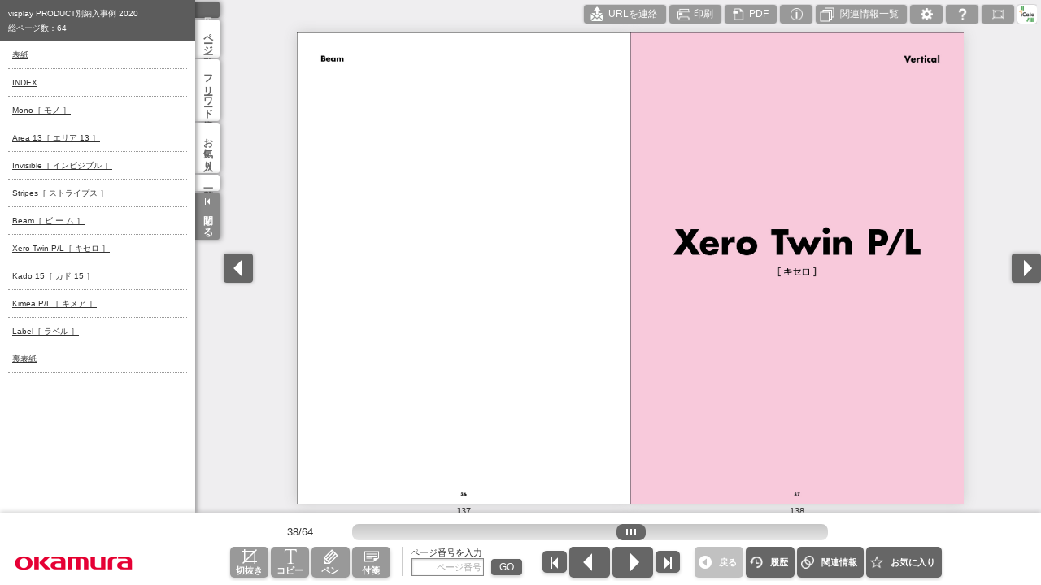

--- FILE ---
content_type: text/css
request_url: https://gmd.okamura.jp/iportal/designCustomize/standard/css/custom_v3.css
body_size: 322
content:
@charset "utf-8";
#DataLinkBtn{
    background: url(../images/btn_ico_data.png) no-repeat 6px 50%;
    background-size: 18px 18px;
}
#BtnList #SpPostingdataBtn {
    background: url(../images/btn_ico_data.png) no-repeat 9px 50% #666;
    background-size: 18px 18px;
}
#DataLinkBtn span {
    text-align: left;
}

--- FILE ---
content_type: text/xml;charset=UTF-8
request_url: https://gmd.okamura.jp/iportal/webapi.do?api=getCatalogInfo&volumeid=OKM05&id=27643170000&designID=&filelink=n&catelink=n&free=n&label=n&pubpoint=n&pdfcataloglink=n&cataloglink=n
body_size: 788
content:
<?xml version="1.0" encoding="UTF-8" standalone="yes"?><response><catalog><id>27643170000</id><volumeid>OKM05</volumeid><volumename>電子カタログデータベース</volumename><adddate>2021/01/26 10:50:33</adddate><updatedate>2024/02/02 16:16:38</updatedate><specgroup><name>メジャースペック</name><order>1</order><spec><id>CatalogMajor12750000</id><type>STRING</type><name>カタログコード</name><order>1</order><value>visplay casestudy</value><prefix></prefix><postfix></postfix></spec><spec><id>CatalogMajor17940000</id><type>STRING</type><name>カタログ名称</name><order>4</order><value>visplay PRODUCT別納入事例 2020</value><prefix></prefix><postfix></postfix></spec></specgroup><catalogview><pagedisplay>T</pagedisplay></catalogview></catalog></response>

--- FILE ---
content_type: text/xml;charset=UTF-8
request_url: https://gmd.okamura.jp/iportal/webapi.do?api=getCatalogpageInfo&volumeid=OKM05&id=27643170000&designID=
body_size: 83414
content:
<?xml version="1.0" encoding="UTF-8" standalone="yes"?><response><catalog rank="1"><id>27643170000</id><volumeid>OKM05</volumeid><volumename>電子カタログデータベース</volumename><adddate>2021/01/26 10:50:33</adddate><updatedate>2024/02/02 16:16:38</updatedate><specgroup><name>メジャースペック</name><order>1</order><spec><id>CatalogMajor12750000</id><type>STRING</type><name>カタログコード</name><order>1</order><value>visplay casestudy</value><prefix></prefix><postfix></postfix></spec><spec><id>CatalogMajor17940000</id><type>STRING</type><name>カタログ名称</name><order>4</order><value>visplay PRODUCT別納入事例 2020</value><prefix></prefix><postfix></postfix></spec></specgroup><catalogview><pagedisplay>T</pagedisplay></catalogview><page><id>27643180000</id><pid>1</pid><groupid>1</groupid><pos>R</pos><number>100</number><unclippable>N</unclippable><imagelink><id>4872360000</id><icon width="106.0" height="150.0" filesize="2579">https://gmd.okamura.jp/webapi/v4.7/stream/get/file/data?appkey=JOSGCVAITEAWL&amp;volumeid=OKM05&amp;id=4872360000&amp;dg=318DBE06639D85BBBDBBFFA6ACC14012E77765F4&amp;ts=1754134847386&amp;age=page_icon</icon><prev width="400.0" height="566.0" filesize="16842">https://gmd.okamura.jp/webapi/v4.7/stream/get/file/data?appkey=JOSGCVAITEAWL&amp;volumeid=OKM05&amp;id=4872360000&amp;dg=DA2A03B0441942B6CE51AD1319A24E1DB8887FBE&amp;ts=1754134847386&amp;age=page_prev</prev><orig width="1600.0" height="2263.0" filesize="203473">https://gmd.okamura.jp/webapi/v4.7/stream/get/file/data?appkey=JOSGCVAITEAWL&amp;volumeid=OKM05&amp;id=4872360000&amp;dg=60AE81821F4409F386BC6AF0EF2880A4D91C905C&amp;ts=1754134847386&amp;age=page_orig</orig><tablet width="1091.0" height="1543.0" filesize="119881">https://gmd.okamura.jp/webapi/v4.7/stream/get/file/data?appkey=JOSGCVAITEAWL&amp;volumeid=OKM05&amp;id=4872360000&amp;dg=0FFC74CB9F9360254217F7248969492F790957FB&amp;ts=1754134847386&amp;age=page_tablet</tablet></imagelink><linklayout>N</linklayout></page><page><id>27643190000</id><pid>2</pid><groupid>2</groupid><pos>L</pos><number>101</number><unclippable>N</unclippable><imagelink><id>4872440000</id><icon width="106.0" height="150.0" filesize="2870">https://gmd.okamura.jp/webapi/v4.7/stream/get/file/data?appkey=JOSGCVAITEAWL&amp;volumeid=OKM05&amp;id=4872440000&amp;dg=66B7E20B23DB0C68B3B24019261C9B1719B3403D&amp;ts=1754134847386&amp;age=page_icon</icon><prev width="400.0" height="566.0" filesize="22786">https://gmd.okamura.jp/webapi/v4.7/stream/get/file/data?appkey=JOSGCVAITEAWL&amp;volumeid=OKM05&amp;id=4872440000&amp;dg=565630D4F9530589309EF9788614928E9A4C9B84&amp;ts=1754134847386&amp;age=page_prev</prev><orig width="1600.0" height="2263.0" filesize="280285">https://gmd.okamura.jp/webapi/v4.7/stream/get/file/data?appkey=JOSGCVAITEAWL&amp;volumeid=OKM05&amp;id=4872440000&amp;dg=5D18F45055B3BC7AD239E2BCADAAFC565F0346C1&amp;ts=1754134847386&amp;age=page_orig</orig><tablet width="1091.0" height="1543.0" filesize="156318">https://gmd.okamura.jp/webapi/v4.7/stream/get/file/data?appkey=JOSGCVAITEAWL&amp;volumeid=OKM05&amp;id=4872440000&amp;dg=5836F7E169A8715802B787D61FC0950FD88A4B4F&amp;ts=1754134847386&amp;age=page_tablet</tablet></imagelink><linklayout>N</linklayout></page><page><id>27643200000</id><pid>3</pid><groupid>2</groupid><pos>R</pos><number>102</number><unclippable>N</unclippable><imagelink><id>4872520000</id><icon width="106.0" height="150.0" filesize="1687">https://gmd.okamura.jp/webapi/v4.7/stream/get/file/data?appkey=JOSGCVAITEAWL&amp;volumeid=OKM05&amp;id=4872520000&amp;dg=97B2421477A2DC89EB93DBEF208F3E438EEFFB93&amp;ts=1754134847386&amp;age=page_icon</icon><prev width="400.0" height="566.0" filesize="12383">https://gmd.okamura.jp/webapi/v4.7/stream/get/file/data?appkey=JOSGCVAITEAWL&amp;volumeid=OKM05&amp;id=4872520000&amp;dg=7D71D1FB22A7CA4588D58D3C6FB0A485C11EC505&amp;ts=1754134847386&amp;age=page_prev</prev><orig width="1600.0" height="2263.0" filesize="151999">https://gmd.okamura.jp/webapi/v4.7/stream/get/file/data?appkey=JOSGCVAITEAWL&amp;volumeid=OKM05&amp;id=4872520000&amp;dg=A9D05281F28ED2E130ADD3C5AC4F6AEE0B9013B6&amp;ts=1754134847386&amp;age=page_orig</orig><tablet width="1091.0" height="1543.0" filesize="83663">https://gmd.okamura.jp/webapi/v4.7/stream/get/file/data?appkey=JOSGCVAITEAWL&amp;volumeid=OKM05&amp;id=4872520000&amp;dg=86BCE295F4D6F2F75111FF4F8483EE0BE13CA6F6&amp;ts=1754134847386&amp;age=page_tablet</tablet></imagelink><linklayout>N</linklayout></page><page><id>27643210000</id><pid>4</pid><groupid>3</groupid><pos>L</pos><number>103</number><unclippable>N</unclippable><imagelink><id>4872600000</id><icon width="106.0" height="150.0" filesize="2279">https://gmd.okamura.jp/webapi/v4.7/stream/get/file/data?appkey=JOSGCVAITEAWL&amp;volumeid=OKM05&amp;id=4872600000&amp;dg=83F890D18B117B46ACD622246B7C3709E7027FD9&amp;ts=1754134847386&amp;age=page_icon</icon><prev width="400.0" height="566.0" filesize="14329">https://gmd.okamura.jp/webapi/v4.7/stream/get/file/data?appkey=JOSGCVAITEAWL&amp;volumeid=OKM05&amp;id=4872600000&amp;dg=46F1BD484263831F22DF6B54DFEEFC8CD9D136EE&amp;ts=1754134847386&amp;age=page_prev</prev><orig width="1600.0" height="2263.0" filesize="274731">https://gmd.okamura.jp/webapi/v4.7/stream/get/file/data?appkey=JOSGCVAITEAWL&amp;volumeid=OKM05&amp;id=4872600000&amp;dg=DECEBE19E0D33B58060A470DD4E37CA57B1F4014&amp;ts=1754134847386&amp;age=page_orig</orig><tablet width="1091.0" height="1543.0" filesize="153413">https://gmd.okamura.jp/webapi/v4.7/stream/get/file/data?appkey=JOSGCVAITEAWL&amp;volumeid=OKM05&amp;id=4872600000&amp;dg=2943B76CBA382412A3D0F18524563378F85124B2&amp;ts=1754134847386&amp;age=page_tablet</tablet></imagelink><linklayout>N</linklayout></page><page><id>27643220000</id><pid>5</pid><groupid>3</groupid><pos>R</pos><number>104</number><unclippable>N</unclippable><imagelink><id>4872650000</id><icon width="106.0" height="150.0" filesize="2955">https://gmd.okamura.jp/webapi/v4.7/stream/get/file/data?appkey=JOSGCVAITEAWL&amp;volumeid=OKM05&amp;id=4872650000&amp;dg=DBB6F4AC3E2F8D90D8D7D980044F0642DC62A5BC&amp;ts=1754134847386&amp;age=page_icon</icon><prev width="400.0" height="566.0" filesize="19168">https://gmd.okamura.jp/webapi/v4.7/stream/get/file/data?appkey=JOSGCVAITEAWL&amp;volumeid=OKM05&amp;id=4872650000&amp;dg=C47F94A25FE1FE2B3E01E1024F128E67A79E9436&amp;ts=1754134847386&amp;age=page_prev</prev><orig width="1600.0" height="2263.0" filesize="408810">https://gmd.okamura.jp/webapi/v4.7/stream/get/file/data?appkey=JOSGCVAITEAWL&amp;volumeid=OKM05&amp;id=4872650000&amp;dg=FB4E16FC5BBA5D2006397479F345777C3779DF1B&amp;ts=1754134847386&amp;age=page_orig</orig><tablet width="1091.0" height="1543.0" filesize="232479">https://gmd.okamura.jp/webapi/v4.7/stream/get/file/data?appkey=JOSGCVAITEAWL&amp;volumeid=OKM05&amp;id=4872650000&amp;dg=39E9E443A62C2D88E10661829982645ED7A466C5&amp;ts=1754134847386&amp;age=page_tablet</tablet></imagelink><linklayout>N</linklayout></page><page><id>27643230000</id><pid>6</pid><groupid>4</groupid><pos>L</pos><number>105</number><unclippable>N</unclippable><imagelink><id>4872040000</id><icon width="106.0" height="150.0" filesize="4057">https://gmd.okamura.jp/webapi/v4.7/stream/get/file/data?appkey=JOSGCVAITEAWL&amp;volumeid=OKM05&amp;id=4872040000&amp;dg=80689C898BE9D830299B8A5C56D167F6319CBFC6&amp;ts=1754134847386&amp;age=page_icon</icon><prev width="400.0" height="566.0" filesize="43590">https://gmd.okamura.jp/webapi/v4.7/stream/get/file/data?appkey=JOSGCVAITEAWL&amp;volumeid=OKM05&amp;id=4872040000&amp;dg=98B039C96EB8466A0E5CDFAAAB5194886767988A&amp;ts=1754134847386&amp;age=page_prev</prev><orig width="1600.0" height="2263.0" filesize="848505">https://gmd.okamura.jp/webapi/v4.7/stream/get/file/data?appkey=JOSGCVAITEAWL&amp;volumeid=OKM05&amp;id=4872040000&amp;dg=E684E93016F805E8F46531502CD35E72C84C80DA&amp;ts=1754134847386&amp;age=page_orig</orig><tablet width="1091.0" height="1543.0" filesize="511325">https://gmd.okamura.jp/webapi/v4.7/stream/get/file/data?appkey=JOSGCVAITEAWL&amp;volumeid=OKM05&amp;id=4872040000&amp;dg=C3354C542228A33DA4C10D20B2B5F938F086732E&amp;ts=1754134847386&amp;age=page_tablet</tablet></imagelink><linklayout>N</linklayout></page><page><id>27643240000</id><pid>7</pid><groupid>4</groupid><pos>R</pos><number>106</number><unclippable>N</unclippable><imagelink><id>4872150000</id><icon width="106.0" height="150.0" filesize="5895">https://gmd.okamura.jp/webapi/v4.7/stream/get/file/data?appkey=JOSGCVAITEAWL&amp;volumeid=OKM05&amp;id=4872150000&amp;dg=753E0BE0D41F6BBD53C450C6649C83171367E1B2&amp;ts=1754134847386&amp;age=page_icon</icon><prev width="400.0" height="566.0" filesize="65312">https://gmd.okamura.jp/webapi/v4.7/stream/get/file/data?appkey=JOSGCVAITEAWL&amp;volumeid=OKM05&amp;id=4872150000&amp;dg=D4A93906B7A7360A7AAEABA618A04E47B6DE4555&amp;ts=1754134847387&amp;age=page_prev</prev><orig width="1600.0" height="2263.0" filesize="1390287">https://gmd.okamura.jp/webapi/v4.7/stream/get/file/data?appkey=JOSGCVAITEAWL&amp;volumeid=OKM05&amp;id=4872150000&amp;dg=BEFA6B85950711D525D1AC01A1AC194F0590A5C0&amp;ts=1754134847387&amp;age=page_orig</orig><tablet width="1091.0" height="1543.0" filesize="851666">https://gmd.okamura.jp/webapi/v4.7/stream/get/file/data?appkey=JOSGCVAITEAWL&amp;volumeid=OKM05&amp;id=4872150000&amp;dg=197E876E958FE53734409A1D70D968BC116447AE&amp;ts=1754134847387&amp;age=page_tablet</tablet></imagelink><linklayout>N</linklayout></page><page><id>27643250000</id><pid>8</pid><groupid>5</groupid><pos>L</pos><number>107</number><unclippable>N</unclippable><imagelink><id>4872260000</id><icon width="106.0" height="150.0" filesize="3831">https://gmd.okamura.jp/webapi/v4.7/stream/get/file/data?appkey=JOSGCVAITEAWL&amp;volumeid=OKM05&amp;id=4872260000&amp;dg=9B396EAA79A29E2F654D234C9A0CC9C122B98ECC&amp;ts=1754134847387&amp;age=page_icon</icon><prev width="400.0" height="566.0" filesize="39408">https://gmd.okamura.jp/webapi/v4.7/stream/get/file/data?appkey=JOSGCVAITEAWL&amp;volumeid=OKM05&amp;id=4872260000&amp;dg=23F66D8D29474BD69D7EA27DBD6E86E2D94F533B&amp;ts=1754134847387&amp;age=page_prev</prev><orig width="1600.0" height="2263.0" filesize="741415">https://gmd.okamura.jp/webapi/v4.7/stream/get/file/data?appkey=JOSGCVAITEAWL&amp;volumeid=OKM05&amp;id=4872260000&amp;dg=0E36F9B4FFAD9B9F2D5E0D5706BF5A42FD0A435C&amp;ts=1754134847387&amp;age=page_orig</orig><tablet width="1091.0" height="1543.0" filesize="445197">https://gmd.okamura.jp/webapi/v4.7/stream/get/file/data?appkey=JOSGCVAITEAWL&amp;volumeid=OKM05&amp;id=4872260000&amp;dg=087E2AC2C0A727099A9B91BF7EECCDFB6A97ADA8&amp;ts=1754134847387&amp;age=page_tablet</tablet></imagelink><linklayout>N</linklayout></page><page><id>27643260000</id><pid>9</pid><groupid>5</groupid><pos>R</pos><number>108</number><unclippable>N</unclippable><imagelink><id>4872330000</id><icon width="106.0" height="150.0" filesize="5159">https://gmd.okamura.jp/webapi/v4.7/stream/get/file/data?appkey=JOSGCVAITEAWL&amp;volumeid=OKM05&amp;id=4872330000&amp;dg=1B469D3BA0897BF973DA644D8955BBFFEDFC6029&amp;ts=1754134847387&amp;age=page_icon</icon><prev width="400.0" height="566.0" filesize="55558">https://gmd.okamura.jp/webapi/v4.7/stream/get/file/data?appkey=JOSGCVAITEAWL&amp;volumeid=OKM05&amp;id=4872330000&amp;dg=7F543A55E4AEE4BEED01729C329D2E7095357F87&amp;ts=1754134847387&amp;age=page_prev</prev><orig width="1600.0" height="2263.0" filesize="1290573">https://gmd.okamura.jp/webapi/v4.7/stream/get/file/data?appkey=JOSGCVAITEAWL&amp;volumeid=OKM05&amp;id=4872330000&amp;dg=A6776D749EA5915CD76270B7D67C8B27DF74A790&amp;ts=1754134847387&amp;age=page_orig</orig><tablet width="1091.0" height="1543.0" filesize="779491">https://gmd.okamura.jp/webapi/v4.7/stream/get/file/data?appkey=JOSGCVAITEAWL&amp;volumeid=OKM05&amp;id=4872330000&amp;dg=EC4EF603C9122B2D1750F0005AA2E9C2939A3C7C&amp;ts=1754134847387&amp;age=page_tablet</tablet></imagelink><linklayout>N</linklayout></page><page><id>27643270000</id><pid>10</pid><groupid>6</groupid><pos>L</pos><number>109</number><unclippable>N</unclippable><imagelink><id>4872400000</id><icon width="106.0" height="150.0" filesize="1356">https://gmd.okamura.jp/webapi/v4.7/stream/get/file/data?appkey=JOSGCVAITEAWL&amp;volumeid=OKM05&amp;id=4872400000&amp;dg=FEE093229745FDC611F63D3FC2180FBAF6AF959F&amp;ts=1754134847387&amp;age=page_icon</icon><prev width="400.0" height="566.0" filesize="8861">https://gmd.okamura.jp/webapi/v4.7/stream/get/file/data?appkey=JOSGCVAITEAWL&amp;volumeid=OKM05&amp;id=4872400000&amp;dg=DB9DFB23112FAB47B6014840A3CBADBB3C2D7460&amp;ts=1754134847387&amp;age=page_prev</prev><orig width="1600.0" height="2263.0" filesize="113538">https://gmd.okamura.jp/webapi/v4.7/stream/get/file/data?appkey=JOSGCVAITEAWL&amp;volumeid=OKM05&amp;id=4872400000&amp;dg=B97DEF783E609F38A9349AB525848A19A7DE1F88&amp;ts=1754134847387&amp;age=page_orig</orig><tablet width="1091.0" height="1543.0" filesize="55925">https://gmd.okamura.jp/webapi/v4.7/stream/get/file/data?appkey=JOSGCVAITEAWL&amp;volumeid=OKM05&amp;id=4872400000&amp;dg=21E8CF170171427797E5608860A303EDBC22F151&amp;ts=1754134847387&amp;age=page_tablet</tablet></imagelink><linklayout>N</linklayout></page><page><id>27643280000</id><pid>11</pid><groupid>6</groupid><pos>R</pos><number>110</number><unclippable>N</unclippable><imagelink><id>4872470000</id><icon width="106.0" height="150.0" filesize="1821">https://gmd.okamura.jp/webapi/v4.7/stream/get/file/data?appkey=JOSGCVAITEAWL&amp;volumeid=OKM05&amp;id=4872470000&amp;dg=6168E6BCF77B41C04499E41617E9ED7CA8B00BF8&amp;ts=1754134847387&amp;age=page_icon</icon><prev width="400.0" height="566.0" filesize="13214">https://gmd.okamura.jp/webapi/v4.7/stream/get/file/data?appkey=JOSGCVAITEAWL&amp;volumeid=OKM05&amp;id=4872470000&amp;dg=33B381824403B1B639749323CA0E8DCE894B3FB4&amp;ts=1754134847387&amp;age=page_prev</prev><orig width="1600.0" height="2263.0" filesize="159226">https://gmd.okamura.jp/webapi/v4.7/stream/get/file/data?appkey=JOSGCVAITEAWL&amp;volumeid=OKM05&amp;id=4872470000&amp;dg=1305FF09FC989E5379B50C01003E871E30B0B7CF&amp;ts=1754134847387&amp;age=page_orig</orig><tablet width="1091.0" height="1543.0" filesize="89311">https://gmd.okamura.jp/webapi/v4.7/stream/get/file/data?appkey=JOSGCVAITEAWL&amp;volumeid=OKM05&amp;id=4872470000&amp;dg=B1CB2ECABCD80BAC8DB1E97245EDEC363CED8B33&amp;ts=1754134847387&amp;age=page_tablet</tablet></imagelink><linklayout>N</linklayout></page><page><id>27643290000</id><pid>12</pid><groupid>7</groupid><pos>L</pos><number>111</number><unclippable>N</unclippable><imagelink><id>4872180000</id><icon width="106.0" height="150.0" filesize="2859">https://gmd.okamura.jp/webapi/v4.7/stream/get/file/data?appkey=JOSGCVAITEAWL&amp;volumeid=OKM05&amp;id=4872180000&amp;dg=BCBF38F98B57159EA33261673ACC78B19E91635D&amp;ts=1754134847387&amp;age=page_icon</icon><prev width="400.0" height="566.0" filesize="19859">https://gmd.okamura.jp/webapi/v4.7/stream/get/file/data?appkey=JOSGCVAITEAWL&amp;volumeid=OKM05&amp;id=4872180000&amp;dg=B38132AF4B9C98C5A6E705A8C9B4696D6DDFA088&amp;ts=1754134847387&amp;age=page_prev</prev><orig width="1600.0" height="2263.0" filesize="388715">https://gmd.okamura.jp/webapi/v4.7/stream/get/file/data?appkey=JOSGCVAITEAWL&amp;volumeid=OKM05&amp;id=4872180000&amp;dg=3CC823AA2005F7741826AF5AEDF76FF1B6415F3F&amp;ts=1754134847387&amp;age=page_orig</orig><tablet width="1091.0" height="1543.0" filesize="221770">https://gmd.okamura.jp/webapi/v4.7/stream/get/file/data?appkey=JOSGCVAITEAWL&amp;volumeid=OKM05&amp;id=4872180000&amp;dg=1654C55038F2A57EF15DB0191A989099BC61671C&amp;ts=1754134847387&amp;age=page_tablet</tablet></imagelink><linklayout>N</linklayout></page><page><id>27643300000</id><pid>13</pid><groupid>7</groupid><pos>R</pos><number>112</number><unclippable>N</unclippable><imagelink><id>4872280000</id><icon width="106.0" height="150.0" filesize="5297">https://gmd.okamura.jp/webapi/v4.7/stream/get/file/data?appkey=JOSGCVAITEAWL&amp;volumeid=OKM05&amp;id=4872280000&amp;dg=C9F31F2A21F1D02ADD6E6E360477AB511BDFEA6D&amp;ts=1754134847387&amp;age=page_icon</icon><prev width="400.0" height="566.0" filesize="58449">https://gmd.okamura.jp/webapi/v4.7/stream/get/file/data?appkey=JOSGCVAITEAWL&amp;volumeid=OKM05&amp;id=4872280000&amp;dg=7BFE33476289D38B152EC18C2F85CA575C3D4C9A&amp;ts=1754134847387&amp;age=page_prev</prev><orig width="1600.0" height="2263.0" filesize="1529403">https://gmd.okamura.jp/webapi/v4.7/stream/get/file/data?appkey=JOSGCVAITEAWL&amp;volumeid=OKM05&amp;id=4872280000&amp;dg=40960C08A0F4F19539EE2735953BBE28B0A470B7&amp;ts=1754134847387&amp;age=page_orig</orig><tablet width="1091.0" height="1543.0" filesize="897919">https://gmd.okamura.jp/webapi/v4.7/stream/get/file/data?appkey=JOSGCVAITEAWL&amp;volumeid=OKM05&amp;id=4872280000&amp;dg=5BEB328D120A53281EB1BE2D0CBC90EADE39B606&amp;ts=1754134847387&amp;age=page_tablet</tablet></imagelink><linklayout>N</linklayout></page><page><id>27643310000</id><pid>14</pid><groupid>8</groupid><pos>L</pos><number>113</number><unclippable>N</unclippable><imagelink><id>4872340000</id><icon width="106.0" height="150.0" filesize="3195">https://gmd.okamura.jp/webapi/v4.7/stream/get/file/data?appkey=JOSGCVAITEAWL&amp;volumeid=OKM05&amp;id=4872340000&amp;dg=42274C24CD8FD792A29F6B5233EBACD139FF08CB&amp;ts=1754134847387&amp;age=page_icon</icon><prev width="400.0" height="566.0" filesize="27652">https://gmd.okamura.jp/webapi/v4.7/stream/get/file/data?appkey=JOSGCVAITEAWL&amp;volumeid=OKM05&amp;id=4872340000&amp;dg=10DBE1CDC24261F909EECE6F1D73BC50A200FE57&amp;ts=1754134847387&amp;age=page_prev</prev><orig width="1600.0" height="2263.0" filesize="533271">https://gmd.okamura.jp/webapi/v4.7/stream/get/file/data?appkey=JOSGCVAITEAWL&amp;volumeid=OKM05&amp;id=4872340000&amp;dg=84B2E6A2E5E6A393166DAAADE4FC89FBF919B33E&amp;ts=1754134847387&amp;age=page_orig</orig><tablet width="1091.0" height="1543.0" filesize="309618">https://gmd.okamura.jp/webapi/v4.7/stream/get/file/data?appkey=JOSGCVAITEAWL&amp;volumeid=OKM05&amp;id=4872340000&amp;dg=0C5E641B77B9954F8CE2355D0499C93DC121F36E&amp;ts=1754134847387&amp;age=page_tablet</tablet></imagelink><linklayout>N</linklayout></page><page><id>27643320000</id><pid>15</pid><groupid>8</groupid><pos>R</pos><number>114</number><unclippable>N</unclippable><imagelink><id>4872080000</id><icon width="106.0" height="150.0" filesize="3215">https://gmd.okamura.jp/webapi/v4.7/stream/get/file/data?appkey=JOSGCVAITEAWL&amp;volumeid=OKM05&amp;id=4872080000&amp;dg=6792DAD8526D1137D96018044756BCEDC9106D56&amp;ts=1754134847387&amp;age=page_icon</icon><prev width="400.0" height="566.0" filesize="26444">https://gmd.okamura.jp/webapi/v4.7/stream/get/file/data?appkey=JOSGCVAITEAWL&amp;volumeid=OKM05&amp;id=4872080000&amp;dg=7F0D4521D2E2C7D6EF3BC2687C8C7D861919A28C&amp;ts=1754134847387&amp;age=page_prev</prev><orig width="1600.0" height="2263.0" filesize="479765">https://gmd.okamura.jp/webapi/v4.7/stream/get/file/data?appkey=JOSGCVAITEAWL&amp;volumeid=OKM05&amp;id=4872080000&amp;dg=9785AA6CD95C72C152F3905A2148FCD3ABC0BC65&amp;ts=1754134847387&amp;age=page_orig</orig><tablet width="1091.0" height="1543.0" filesize="282895">https://gmd.okamura.jp/webapi/v4.7/stream/get/file/data?appkey=JOSGCVAITEAWL&amp;volumeid=OKM05&amp;id=4872080000&amp;dg=E7E0DE18F2B643F81BA4A69E94C5BA8E0B7C0841&amp;ts=1754134847387&amp;age=page_tablet</tablet></imagelink><linklayout>N</linklayout></page><page><id>27643330000</id><pid>16</pid><groupid>9</groupid><pos>L</pos><number>115</number><unclippable>N</unclippable><imagelink><id>4872170000</id><icon width="106.0" height="150.0" filesize="5695">https://gmd.okamura.jp/webapi/v4.7/stream/get/file/data?appkey=JOSGCVAITEAWL&amp;volumeid=OKM05&amp;id=4872170000&amp;dg=8C6DEE6874A891569A45534F3747FAEBDF73549B&amp;ts=1754134847387&amp;age=page_icon</icon><prev width="400.0" height="566.0" filesize="59170">https://gmd.okamura.jp/webapi/v4.7/stream/get/file/data?appkey=JOSGCVAITEAWL&amp;volumeid=OKM05&amp;id=4872170000&amp;dg=AFB2C2BECAAC8208AF7488022DE8E163FB97CF29&amp;ts=1754134847387&amp;age=page_prev</prev><orig width="1600.0" height="2263.0" filesize="1161067">https://gmd.okamura.jp/webapi/v4.7/stream/get/file/data?appkey=JOSGCVAITEAWL&amp;volumeid=OKM05&amp;id=4872170000&amp;dg=F7D4C4E7210F2AB1B6864955B91C3ABB1217D36B&amp;ts=1754134847387&amp;age=page_orig</orig><tablet width="1091.0" height="1543.0" filesize="696208">https://gmd.okamura.jp/webapi/v4.7/stream/get/file/data?appkey=JOSGCVAITEAWL&amp;volumeid=OKM05&amp;id=4872170000&amp;dg=DC188110D173D2A4489334C0EAB6E620EFB91927&amp;ts=1754134847387&amp;age=page_tablet</tablet></imagelink><linklayout>N</linklayout></page><page><id>27643340000</id><pid>17</pid><groupid>9</groupid><pos>R</pos><number>116</number><unclippable>N</unclippable><imagelink><id>4872590000</id><icon width="106.0" height="150.0" filesize="1832">https://gmd.okamura.jp/webapi/v4.7/stream/get/file/data?appkey=JOSGCVAITEAWL&amp;volumeid=OKM05&amp;id=4872590000&amp;dg=734AAC567D8F404139D179C8967FB91CF19D2133&amp;ts=1754134847387&amp;age=page_icon</icon><prev width="400.0" height="566.0" filesize="13455">https://gmd.okamura.jp/webapi/v4.7/stream/get/file/data?appkey=JOSGCVAITEAWL&amp;volumeid=OKM05&amp;id=4872590000&amp;dg=61DCFA31F753F2C4602E68D1FDC7EF72E1F1995E&amp;ts=1754134847387&amp;age=page_prev</prev><orig width="1600.0" height="2263.0" filesize="159436">https://gmd.okamura.jp/webapi/v4.7/stream/get/file/data?appkey=JOSGCVAITEAWL&amp;volumeid=OKM05&amp;id=4872590000&amp;dg=A511156C2583F3245640D79AC977A2A557F4F13E&amp;ts=1754134847387&amp;age=page_orig</orig><tablet width="1091.0" height="1543.0" filesize="92658">https://gmd.okamura.jp/webapi/v4.7/stream/get/file/data?appkey=JOSGCVAITEAWL&amp;volumeid=OKM05&amp;id=4872590000&amp;dg=A91BAB3D84495E2C2D9ED1D89CAB256FDC66D7E9&amp;ts=1754134847387&amp;age=page_tablet</tablet></imagelink><linklayout>N</linklayout></page><page><id>27643350000</id><pid>18</pid><groupid>10</groupid><pos>L</pos><number>117</number><unclippable>N</unclippable><imagelink><id>4872670000</id><icon width="106.0" height="150.0" filesize="3059">https://gmd.okamura.jp/webapi/v4.7/stream/get/file/data?appkey=JOSGCVAITEAWL&amp;volumeid=OKM05&amp;id=4872670000&amp;dg=BC4005ECE5C40F267BBB3A5F6EDF648C3FB4954C&amp;ts=1754134847387&amp;age=page_icon</icon><prev width="400.0" height="566.0" filesize="19518">https://gmd.okamura.jp/webapi/v4.7/stream/get/file/data?appkey=JOSGCVAITEAWL&amp;volumeid=OKM05&amp;id=4872670000&amp;dg=633C883E55EFBD8A1CA228E9F0DC77DE14C912F7&amp;ts=1754134847387&amp;age=page_prev</prev><orig width="1600.0" height="2263.0" filesize="371605">https://gmd.okamura.jp/webapi/v4.7/stream/get/file/data?appkey=JOSGCVAITEAWL&amp;volumeid=OKM05&amp;id=4872670000&amp;dg=50CAE36487947FEDAB6AE42EF0D8E0305AECCD53&amp;ts=1754134847387&amp;age=page_orig</orig><tablet width="1091.0" height="1543.0" filesize="209650">https://gmd.okamura.jp/webapi/v4.7/stream/get/file/data?appkey=JOSGCVAITEAWL&amp;volumeid=OKM05&amp;id=4872670000&amp;dg=3B1D949F4F8E4DF199D7B9BE64148276004F848D&amp;ts=1754134847387&amp;age=page_tablet</tablet></imagelink><linklayout>N</linklayout></page><page><id>27643360000</id><pid>19</pid><groupid>10</groupid><pos>R</pos><number>118</number><unclippable>N</unclippable><imagelink><id>4872450000</id><icon width="106.0" height="150.0" filesize="2815">https://gmd.okamura.jp/webapi/v4.7/stream/get/file/data?appkey=JOSGCVAITEAWL&amp;volumeid=OKM05&amp;id=4872450000&amp;dg=3A3A27FD157668E7A8FF2A9793807C79285D2AA8&amp;ts=1754134847387&amp;age=page_icon</icon><prev width="400.0" height="566.0" filesize="21146">https://gmd.okamura.jp/webapi/v4.7/stream/get/file/data?appkey=JOSGCVAITEAWL&amp;volumeid=OKM05&amp;id=4872450000&amp;dg=09DCAF8B5347B230C3BC5C165574ECB4C7F37EEF&amp;ts=1754134847387&amp;age=page_prev</prev><orig width="1600.0" height="2263.0" filesize="416688">https://gmd.okamura.jp/webapi/v4.7/stream/get/file/data?appkey=JOSGCVAITEAWL&amp;volumeid=OKM05&amp;id=4872450000&amp;dg=484020E0D6292425535135CFA8D3357B9CCCA258&amp;ts=1754134847387&amp;age=page_orig</orig><tablet width="1091.0" height="1543.0" filesize="236250">https://gmd.okamura.jp/webapi/v4.7/stream/get/file/data?appkey=JOSGCVAITEAWL&amp;volumeid=OKM05&amp;id=4872450000&amp;dg=14946B8846079D9F238AB1DEE3180E6E5B9EAC59&amp;ts=1754134847387&amp;age=page_tablet</tablet></imagelink><linklayout>N</linklayout></page><page><id>27643370000</id><pid>20</pid><groupid>11</groupid><pos>L</pos><number>119</number><unclippable>N</unclippable><imagelink><id>4872190000</id><icon width="106.0" height="150.0" filesize="5673">https://gmd.okamura.jp/webapi/v4.7/stream/get/file/data?appkey=JOSGCVAITEAWL&amp;volumeid=OKM05&amp;id=4872190000&amp;dg=B2E5A7E615DCCBCD6178179DB646994266FD63FC&amp;ts=1754134847387&amp;age=page_icon</icon><prev width="400.0" height="566.0" filesize="61461">https://gmd.okamura.jp/webapi/v4.7/stream/get/file/data?appkey=JOSGCVAITEAWL&amp;volumeid=OKM05&amp;id=4872190000&amp;dg=81BB44EFE58A4D4C7A985FA2838A6A07605F679C&amp;ts=1754134847387&amp;age=page_prev</prev><orig width="1600.0" height="2263.0" filesize="1561615">https://gmd.okamura.jp/webapi/v4.7/stream/get/file/data?appkey=JOSGCVAITEAWL&amp;volumeid=OKM05&amp;id=4872190000&amp;dg=1CE7BC0CB89D351B518A416D793FF84039984EE3&amp;ts=1754134847387&amp;age=page_orig</orig><tablet width="1091.0" height="1543.0" filesize="915459">https://gmd.okamura.jp/webapi/v4.7/stream/get/file/data?appkey=JOSGCVAITEAWL&amp;volumeid=OKM05&amp;id=4872190000&amp;dg=1849644332D77B8F94185C7C2435BEC9335D7809&amp;ts=1754134847387&amp;age=page_tablet</tablet></imagelink><linklayout>N</linklayout></page><page><id>27643380000</id><pid>21</pid><groupid>11</groupid><pos>R</pos><number>120</number><unclippable>N</unclippable><imagelink><id>4872560000</id><icon width="106.0" height="150.0" filesize="4478">https://gmd.okamura.jp/webapi/v4.7/stream/get/file/data?appkey=JOSGCVAITEAWL&amp;volumeid=OKM05&amp;id=4872560000&amp;dg=8EC6ACC2C54578DCB61489243D67E4108D886995&amp;ts=1754134847387&amp;age=page_icon</icon><prev width="400.0" height="566.0" filesize="43950">https://gmd.okamura.jp/webapi/v4.7/stream/get/file/data?appkey=JOSGCVAITEAWL&amp;volumeid=OKM05&amp;id=4872560000&amp;dg=E322397F9AA7FE5232581A1908CB3032ED3ACC2C&amp;ts=1754134847387&amp;age=page_prev</prev><orig width="1600.0" height="2263.0" filesize="878514">https://gmd.okamura.jp/webapi/v4.7/stream/get/file/data?appkey=JOSGCVAITEAWL&amp;volumeid=OKM05&amp;id=4872560000&amp;dg=9BF111742F1C682C1CEBEB6C73FECF79B2D2D680&amp;ts=1754134847387&amp;age=page_orig</orig><tablet width="1091.0" height="1543.0" filesize="527119">https://gmd.okamura.jp/webapi/v4.7/stream/get/file/data?appkey=JOSGCVAITEAWL&amp;volumeid=OKM05&amp;id=4872560000&amp;dg=18C9810A0EA2ED27A6E830D972B3396DF89C9F13&amp;ts=1754134847387&amp;age=page_tablet</tablet></imagelink><linklayout>N</linklayout></page><page><id>27643390000</id><pid>22</pid><groupid>12</groupid><pos>L</pos><number>121</number><unclippable>N</unclippable><imagelink><id>4872630000</id><icon width="106.0" height="150.0" filesize="4361">https://gmd.okamura.jp/webapi/v4.7/stream/get/file/data?appkey=JOSGCVAITEAWL&amp;volumeid=OKM05&amp;id=4872630000&amp;dg=8E9396023D8D68BB148B20F0A06543ADF4D106E1&amp;ts=1754134847387&amp;age=page_icon</icon><prev width="400.0" height="566.0" filesize="51872">https://gmd.okamura.jp/webapi/v4.7/stream/get/file/data?appkey=JOSGCVAITEAWL&amp;volumeid=OKM05&amp;id=4872630000&amp;dg=F30868F90E094EAA573B7C62E6BBDCC5A8A79AB2&amp;ts=1754134847387&amp;age=page_prev</prev><orig width="1600.0" height="2263.0" filesize="1016132">https://gmd.okamura.jp/webapi/v4.7/stream/get/file/data?appkey=JOSGCVAITEAWL&amp;volumeid=OKM05&amp;id=4872630000&amp;dg=14646B8E45BF63C91130E8D8F5B6D709746CB632&amp;ts=1754134847387&amp;age=page_orig</orig><tablet width="1091.0" height="1543.0" filesize="614119">https://gmd.okamura.jp/webapi/v4.7/stream/get/file/data?appkey=JOSGCVAITEAWL&amp;volumeid=OKM05&amp;id=4872630000&amp;dg=5A913550D622A72CA1AA7297724BBF7909C3AD0B&amp;ts=1754134847387&amp;age=page_tablet</tablet></imagelink><linklayout>N</linklayout></page><page><id>27643400000</id><pid>23</pid><groupid>12</groupid><pos>R</pos><number>122</number><unclippable>N</unclippable><imagelink><id>4872070000</id><icon width="106.0" height="150.0" filesize="3988">https://gmd.okamura.jp/webapi/v4.7/stream/get/file/data?appkey=JOSGCVAITEAWL&amp;volumeid=OKM05&amp;id=4872070000&amp;dg=0289E6037238F9D801D1242858AC461EA7471864&amp;ts=1754134847387&amp;age=page_icon</icon><prev width="400.0" height="566.0" filesize="32399">https://gmd.okamura.jp/webapi/v4.7/stream/get/file/data?appkey=JOSGCVAITEAWL&amp;volumeid=OKM05&amp;id=4872070000&amp;dg=E57C689E916897084399155E0BF0E6BD4A6992B8&amp;ts=1754134847387&amp;age=page_prev</prev><orig width="1600.0" height="2263.0" filesize="669181">https://gmd.okamura.jp/webapi/v4.7/stream/get/file/data?appkey=JOSGCVAITEAWL&amp;volumeid=OKM05&amp;id=4872070000&amp;dg=005D68D44E34C373D52BAAC458C3CC34974152A8&amp;ts=1754134847387&amp;age=page_orig</orig><tablet width="1091.0" height="1543.0" filesize="390825">https://gmd.okamura.jp/webapi/v4.7/stream/get/file/data?appkey=JOSGCVAITEAWL&amp;volumeid=OKM05&amp;id=4872070000&amp;dg=825A6678D435C9752102975C32836713607A22CE&amp;ts=1754134847387&amp;age=page_tablet</tablet></imagelink><linklayout>N</linklayout></page><page><id>27643410000</id><pid>24</pid><groupid>13</groupid><pos>L</pos><number>123</number><unclippable>N</unclippable><imagelink><id>4872110000</id><icon width="106.0" height="150.0" filesize="4316">https://gmd.okamura.jp/webapi/v4.7/stream/get/file/data?appkey=JOSGCVAITEAWL&amp;volumeid=OKM05&amp;id=4872110000&amp;dg=6C7A8A0F6E1198A5B61BBF22D75D1F7D6937C8E3&amp;ts=1754134847387&amp;age=page_icon</icon><prev width="400.0" height="566.0" filesize="51756">https://gmd.okamura.jp/webapi/v4.7/stream/get/file/data?appkey=JOSGCVAITEAWL&amp;volumeid=OKM05&amp;id=4872110000&amp;dg=221A27FA4CEFD89555DD7EC4EFFA692945ED3E81&amp;ts=1754134847387&amp;age=page_prev</prev><orig width="1600.0" height="2263.0" filesize="966103">https://gmd.okamura.jp/webapi/v4.7/stream/get/file/data?appkey=JOSGCVAITEAWL&amp;volumeid=OKM05&amp;id=4872110000&amp;dg=928E925C840D0AF02C2F7A9EC3906D79EBFA2296&amp;ts=1754134847387&amp;age=page_orig</orig><tablet width="1091.0" height="1543.0" filesize="593115">https://gmd.okamura.jp/webapi/v4.7/stream/get/file/data?appkey=JOSGCVAITEAWL&amp;volumeid=OKM05&amp;id=4872110000&amp;dg=7349E7031545FBBFA59A2056C9AFC1AC54FBCE01&amp;ts=1754134847387&amp;age=page_tablet</tablet></imagelink><linklayout>N</linklayout></page><page><id>27643420000</id><pid>25</pid><groupid>13</groupid><pos>R</pos><number>124</number><unclippable>N</unclippable><imagelink><id>4872210000</id><icon width="106.0" height="150.0" filesize="3246">https://gmd.okamura.jp/webapi/v4.7/stream/get/file/data?appkey=JOSGCVAITEAWL&amp;volumeid=OKM05&amp;id=4872210000&amp;dg=71573622734D0472BDDE86BB6B2D053ADFC77E66&amp;ts=1754134847387&amp;age=page_icon</icon><prev width="400.0" height="566.0" filesize="31373">https://gmd.okamura.jp/webapi/v4.7/stream/get/file/data?appkey=JOSGCVAITEAWL&amp;volumeid=OKM05&amp;id=4872210000&amp;dg=2956ADDDB30ABF5AC44B0B4B9E3349F6C8FC0AA8&amp;ts=1754134847387&amp;age=page_prev</prev><orig width="1600.0" height="2263.0" filesize="601482">https://gmd.okamura.jp/webapi/v4.7/stream/get/file/data?appkey=JOSGCVAITEAWL&amp;volumeid=OKM05&amp;id=4872210000&amp;dg=10DCCD718D991B6BED7419560574775D3C4E5030&amp;ts=1754134847387&amp;age=page_orig</orig><tablet width="1091.0" height="1543.0" filesize="355209">https://gmd.okamura.jp/webapi/v4.7/stream/get/file/data?appkey=JOSGCVAITEAWL&amp;volumeid=OKM05&amp;id=4872210000&amp;dg=0D669D5701F8DDBF18F5467A79E4CD6A7E62E4CA&amp;ts=1754134847387&amp;age=page_tablet</tablet></imagelink><linklayout>N</linklayout></page><page><id>27643430000</id><pid>26</pid><groupid>14</groupid><pos>L</pos><number>125</number><unclippable>N</unclippable><imagelink><id>4872300000</id><icon width="106.0" height="150.0" filesize="3515">https://gmd.okamura.jp/webapi/v4.7/stream/get/file/data?appkey=JOSGCVAITEAWL&amp;volumeid=OKM05&amp;id=4872300000&amp;dg=415E4F6C2A132A5AAAC58E033E0912F4630A671C&amp;ts=1754134847387&amp;age=page_icon</icon><prev width="400.0" height="566.0" filesize="32704">https://gmd.okamura.jp/webapi/v4.7/stream/get/file/data?appkey=JOSGCVAITEAWL&amp;volumeid=OKM05&amp;id=4872300000&amp;dg=F19241FDC0AEA071CC61B9691B43CCA390B1822E&amp;ts=1754134847387&amp;age=page_prev</prev><orig width="1600.0" height="2263.0" filesize="679112">https://gmd.okamura.jp/webapi/v4.7/stream/get/file/data?appkey=JOSGCVAITEAWL&amp;volumeid=OKM05&amp;id=4872300000&amp;dg=761208E37703506C8C00BEE2CDF3D078E30613F1&amp;ts=1754134847387&amp;age=page_orig</orig><tablet width="1091.0" height="1543.0" filesize="399410">https://gmd.okamura.jp/webapi/v4.7/stream/get/file/data?appkey=JOSGCVAITEAWL&amp;volumeid=OKM05&amp;id=4872300000&amp;dg=E7088301FAB7EFE2713359B8B8F3D93A847B603F&amp;ts=1754134847387&amp;age=page_tablet</tablet></imagelink><linklayout>N</linklayout></page><page><id>27643440000</id><pid>27</pid><groupid>14</groupid><pos>R</pos><number>126</number><unclippable>N</unclippable><imagelink><id>4872320000</id><icon width="106.0" height="150.0" filesize="5906">https://gmd.okamura.jp/webapi/v4.7/stream/get/file/data?appkey=JOSGCVAITEAWL&amp;volumeid=OKM05&amp;id=4872320000&amp;dg=7B5741BB36B17BBD3F1E2C52A376EA4291DAFF5D&amp;ts=1754134847387&amp;age=page_icon</icon><prev width="400.0" height="566.0" filesize="67753">https://gmd.okamura.jp/webapi/v4.7/stream/get/file/data?appkey=JOSGCVAITEAWL&amp;volumeid=OKM05&amp;id=4872320000&amp;dg=4542DAD424872A558A6658CAF1BBE7A80CDA427B&amp;ts=1754134847387&amp;age=page_prev</prev><orig width="1600.0" height="2263.0" filesize="1262511">https://gmd.okamura.jp/webapi/v4.7/stream/get/file/data?appkey=JOSGCVAITEAWL&amp;volumeid=OKM05&amp;id=4872320000&amp;dg=7FFAF7EEBB50DEAA2EBB1E4DEAAAA002A474E73B&amp;ts=1754134847387&amp;age=page_orig</orig><tablet width="1091.0" height="1543.0" filesize="784405">https://gmd.okamura.jp/webapi/v4.7/stream/get/file/data?appkey=JOSGCVAITEAWL&amp;volumeid=OKM05&amp;id=4872320000&amp;dg=1D3FA361AB63F7C03E8F2EED25591CCA88D1E699&amp;ts=1754134847387&amp;age=page_tablet</tablet></imagelink><linklayout>N</linklayout></page><page><id>27643450000</id><pid>28</pid><groupid>15</groupid><pos>L</pos><number>127</number><unclippable>N</unclippable><imagelink><id>4872430000</id><icon width="106.0" height="150.0" filesize="1384">https://gmd.okamura.jp/webapi/v4.7/stream/get/file/data?appkey=JOSGCVAITEAWL&amp;volumeid=OKM05&amp;id=4872430000&amp;dg=1EC3C8182886A261EFC48274F84265E8315F1301&amp;ts=1754134847387&amp;age=page_icon</icon><prev width="400.0" height="566.0" filesize="9025">https://gmd.okamura.jp/webapi/v4.7/stream/get/file/data?appkey=JOSGCVAITEAWL&amp;volumeid=OKM05&amp;id=4872430000&amp;dg=377496AFC75E0A26B253D9B005B8D53CC2310B4C&amp;ts=1754134847387&amp;age=page_prev</prev><orig width="1600.0" height="2263.0" filesize="115151">https://gmd.okamura.jp/webapi/v4.7/stream/get/file/data?appkey=JOSGCVAITEAWL&amp;volumeid=OKM05&amp;id=4872430000&amp;dg=88D9328D2B524E9D0BF44B5F9B9710F5A548F888&amp;ts=1754134847387&amp;age=page_orig</orig><tablet width="1091.0" height="1543.0" filesize="56970">https://gmd.okamura.jp/webapi/v4.7/stream/get/file/data?appkey=JOSGCVAITEAWL&amp;volumeid=OKM05&amp;id=4872430000&amp;dg=C7AE00C1C750E75108BDF09DD9F908A015CF3CAD&amp;ts=1754134847387&amp;age=page_tablet</tablet></imagelink><linklayout>N</linklayout></page><page><id>27643460000</id><pid>29</pid><groupid>15</groupid><pos>R</pos><number>128</number><unclippable>N</unclippable><imagelink><id>4872460000</id><icon width="106.0" height="150.0" filesize="1731">https://gmd.okamura.jp/webapi/v4.7/stream/get/file/data?appkey=JOSGCVAITEAWL&amp;volumeid=OKM05&amp;id=4872460000&amp;dg=933AE899D8ACE842D5BE7CF8AACC87A656461A49&amp;ts=1754134847387&amp;age=page_icon</icon><prev width="400.0" height="566.0" filesize="13063">https://gmd.okamura.jp/webapi/v4.7/stream/get/file/data?appkey=JOSGCVAITEAWL&amp;volumeid=OKM05&amp;id=4872460000&amp;dg=13C52548B952DFEE5119FBE0CEA821CEC3C0E5C7&amp;ts=1754134847387&amp;age=page_prev</prev><orig width="1600.0" height="2263.0" filesize="155862">https://gmd.okamura.jp/webapi/v4.7/stream/get/file/data?appkey=JOSGCVAITEAWL&amp;volumeid=OKM05&amp;id=4872460000&amp;dg=CF1097293FFDCE09C644D4876D127A07BA0938D5&amp;ts=1754134847387&amp;age=page_orig</orig><tablet width="1091.0" height="1543.0" filesize="90215">https://gmd.okamura.jp/webapi/v4.7/stream/get/file/data?appkey=JOSGCVAITEAWL&amp;volumeid=OKM05&amp;id=4872460000&amp;dg=159933FDF594D0DFC0979DE95BA9F94285F1A496&amp;ts=1754134847387&amp;age=page_tablet</tablet></imagelink><linklayout>N</linklayout></page><page><id>27643470000</id><pid>30</pid><groupid>16</groupid><pos>L</pos><number>129</number><unclippable>N</unclippable><imagelink><id>4872120000</id><icon width="106.0" height="150.0" filesize="2730">https://gmd.okamura.jp/webapi/v4.7/stream/get/file/data?appkey=JOSGCVAITEAWL&amp;volumeid=OKM05&amp;id=4872120000&amp;dg=1119ABE33A1FC8715A78A835693B8102B551A8E0&amp;ts=1754134847387&amp;age=page_icon</icon><prev width="400.0" height="566.0" filesize="20013">https://gmd.okamura.jp/webapi/v4.7/stream/get/file/data?appkey=JOSGCVAITEAWL&amp;volumeid=OKM05&amp;id=4872120000&amp;dg=E7E89C78E19D55AA3963D9E1D2671EF9C39A6C8A&amp;ts=1754134847387&amp;age=page_prev</prev><orig width="1600.0" height="2263.0" filesize="366251">https://gmd.okamura.jp/webapi/v4.7/stream/get/file/data?appkey=JOSGCVAITEAWL&amp;volumeid=OKM05&amp;id=4872120000&amp;dg=33A0FC73C64FB7364F6FA669CA9786C66B0388A3&amp;ts=1754134847387&amp;age=page_orig</orig><tablet width="1091.0" height="1543.0" filesize="208386">https://gmd.okamura.jp/webapi/v4.7/stream/get/file/data?appkey=JOSGCVAITEAWL&amp;volumeid=OKM05&amp;id=4872120000&amp;dg=6F60592A74F34162B00C91A0CD692C230560B678&amp;ts=1754134847387&amp;age=page_tablet</tablet></imagelink><linklayout>N</linklayout></page><page><id>27643480000</id><pid>31</pid><groupid>16</groupid><pos>R</pos><number>130</number><unclippable>N</unclippable><imagelink><id>4872060000</id><icon width="106.0" height="150.0" filesize="4108">https://gmd.okamura.jp/webapi/v4.7/stream/get/file/data?appkey=JOSGCVAITEAWL&amp;volumeid=OKM05&amp;id=4872060000&amp;dg=EA307E810B900827DE7C543611DD12CD0D9BD130&amp;ts=1754134847387&amp;age=page_icon</icon><prev width="400.0" height="566.0" filesize="41614">https://gmd.okamura.jp/webapi/v4.7/stream/get/file/data?appkey=JOSGCVAITEAWL&amp;volumeid=OKM05&amp;id=4872060000&amp;dg=AC56C6955246EC3557A1A788F163BEF2DCFC1A03&amp;ts=1754134847387&amp;age=page_prev</prev><orig width="1600.0" height="2263.0" filesize="1170430">https://gmd.okamura.jp/webapi/v4.7/stream/get/file/data?appkey=JOSGCVAITEAWL&amp;volumeid=OKM05&amp;id=4872060000&amp;dg=0B22586BC9B4D37E12BDD457E5A4735B4E14D975&amp;ts=1754134847387&amp;age=page_orig</orig><tablet width="1091.0" height="1543.0" filesize="685918">https://gmd.okamura.jp/webapi/v4.7/stream/get/file/data?appkey=JOSGCVAITEAWL&amp;volumeid=OKM05&amp;id=4872060000&amp;dg=1771771FD6CF7BC340AEF8032C05964401CB5B76&amp;ts=1754134847387&amp;age=page_tablet</tablet></imagelink><linklayout>N</linklayout></page><page><id>27643490000</id><pid>32</pid><groupid>17</groupid><pos>L</pos><number>131</number><unclippable>N</unclippable><imagelink><id>4872090000</id><icon width="106.0" height="150.0" filesize="4614">https://gmd.okamura.jp/webapi/v4.7/stream/get/file/data?appkey=JOSGCVAITEAWL&amp;volumeid=OKM05&amp;id=4872090000&amp;dg=F8B6A0B486BD682430C5EDA361F15FA585876A3A&amp;ts=1754134847387&amp;age=page_icon</icon><prev width="400.0" height="566.0" filesize="52926">https://gmd.okamura.jp/webapi/v4.7/stream/get/file/data?appkey=JOSGCVAITEAWL&amp;volumeid=OKM05&amp;id=4872090000&amp;dg=4456E6D76E2F5B42BE6B68B529BE745A3B3484A3&amp;ts=1754134847387&amp;age=page_prev</prev><orig width="1600.0" height="2263.0" filesize="1321320">https://gmd.okamura.jp/webapi/v4.7/stream/get/file/data?appkey=JOSGCVAITEAWL&amp;volumeid=OKM05&amp;id=4872090000&amp;dg=4ABA944CD8A1EC2E3762B3C7FD70A2D8192C2852&amp;ts=1754134847387&amp;age=page_orig</orig><tablet width="1091.0" height="1543.0" filesize="777719">https://gmd.okamura.jp/webapi/v4.7/stream/get/file/data?appkey=JOSGCVAITEAWL&amp;volumeid=OKM05&amp;id=4872090000&amp;dg=91262155BF10E8C8676CDCDAFB1982DBAB205BE8&amp;ts=1754134847387&amp;age=page_tablet</tablet></imagelink><linklayout>N</linklayout></page><page><id>27643500000</id><pid>33</pid><groupid>17</groupid><pos>R</pos><number>132</number><unclippable>N</unclippable><imagelink><id>4872130000</id><icon width="106.0" height="150.0" filesize="1675">https://gmd.okamura.jp/webapi/v4.7/stream/get/file/data?appkey=JOSGCVAITEAWL&amp;volumeid=OKM05&amp;id=4872130000&amp;dg=90E2C971BA96692215A14EC0D8E35B9EB6424E46&amp;ts=1754134847387&amp;age=page_icon</icon><prev width="400.0" height="566.0" filesize="12002">https://gmd.okamura.jp/webapi/v4.7/stream/get/file/data?appkey=JOSGCVAITEAWL&amp;volumeid=OKM05&amp;id=4872130000&amp;dg=97817F9A2EB9310BF00088B1C9830FDCDE9E9C20&amp;ts=1754134847387&amp;age=page_prev</prev><orig width="1600.0" height="2263.0" filesize="143016">https://gmd.okamura.jp/webapi/v4.7/stream/get/file/data?appkey=JOSGCVAITEAWL&amp;volumeid=OKM05&amp;id=4872130000&amp;dg=3C7E7AB5FDE946C634AAE6FB37F4C0D930028638&amp;ts=1754134847387&amp;age=page_orig</orig><tablet width="1091.0" height="1543.0" filesize="79010">https://gmd.okamura.jp/webapi/v4.7/stream/get/file/data?appkey=JOSGCVAITEAWL&amp;volumeid=OKM05&amp;id=4872130000&amp;dg=4A2810C16886979E3A31AA836A3DB5BA42D97EDE&amp;ts=1754134847387&amp;age=page_tablet</tablet></imagelink><linklayout>N</linklayout></page><page><id>27643510000</id><pid>34</pid><groupid>18</groupid><pos>L</pos><number>133</number><unclippable>N</unclippable><imagelink><id>4872570000</id><icon width="106.0" height="150.0" filesize="2796">https://gmd.okamura.jp/webapi/v4.7/stream/get/file/data?appkey=JOSGCVAITEAWL&amp;volumeid=OKM05&amp;id=4872570000&amp;dg=C31FFAAE94F48D13057A5B99EDD3C718D78BDF64&amp;ts=1754134847387&amp;age=page_icon</icon><prev width="400.0" height="566.0" filesize="19712">https://gmd.okamura.jp/webapi/v4.7/stream/get/file/data?appkey=JOSGCVAITEAWL&amp;volumeid=OKM05&amp;id=4872570000&amp;dg=55493FBB0C8BE9CB7A78DBADE8CADB5AAAB5DAC6&amp;ts=1754134847387&amp;age=page_prev</prev><orig width="1600.0" height="2263.0" filesize="334583">https://gmd.okamura.jp/webapi/v4.7/stream/get/file/data?appkey=JOSGCVAITEAWL&amp;volumeid=OKM05&amp;id=4872570000&amp;dg=877040DD9DFF90F424A4BDBAA7087A2153F2C03C&amp;ts=1754134847387&amp;age=page_orig</orig><tablet width="1091.0" height="1543.0" filesize="192308">https://gmd.okamura.jp/webapi/v4.7/stream/get/file/data?appkey=JOSGCVAITEAWL&amp;volumeid=OKM05&amp;id=4872570000&amp;dg=4B70F295BF925B116E8F1099BF316AD94595E177&amp;ts=1754134847387&amp;age=page_tablet</tablet></imagelink><linklayout>N</linklayout></page><page><id>27643520000</id><pid>35</pid><groupid>18</groupid><pos>R</pos><number>134</number><unclippable>N</unclippable><imagelink><id>4872620000</id><icon width="106.0" height="150.0" filesize="5129">https://gmd.okamura.jp/webapi/v4.7/stream/get/file/data?appkey=JOSGCVAITEAWL&amp;volumeid=OKM05&amp;id=4872620000&amp;dg=C322ADB2B769104725EFBB3E4F428BB41A540ACE&amp;ts=1754134847387&amp;age=page_icon</icon><prev width="400.0" height="566.0" filesize="53590">https://gmd.okamura.jp/webapi/v4.7/stream/get/file/data?appkey=JOSGCVAITEAWL&amp;volumeid=OKM05&amp;id=4872620000&amp;dg=2260D8FB131A5538126406F14BC4FAC61E3B2B4E&amp;ts=1754134847387&amp;age=page_prev</prev><orig width="1600.0" height="2263.0" filesize="979349">https://gmd.okamura.jp/webapi/v4.7/stream/get/file/data?appkey=JOSGCVAITEAWL&amp;volumeid=OKM05&amp;id=4872620000&amp;dg=0C2A05DD04052D36E56C761E514E0173CDB48A70&amp;ts=1754134847387&amp;age=page_orig</orig><tablet width="1091.0" height="1543.0" filesize="592108">https://gmd.okamura.jp/webapi/v4.7/stream/get/file/data?appkey=JOSGCVAITEAWL&amp;volumeid=OKM05&amp;id=4872620000&amp;dg=A6CF814BA443B3464C9C7F7C251A97EA2A78627B&amp;ts=1754134847387&amp;age=page_tablet</tablet></imagelink><linklayout>N</linklayout></page><page><id>27643530000</id><pid>36</pid><groupid>19</groupid><pos>L</pos><number>135</number><unclippable>N</unclippable><imagelink><id>4872370000</id><icon width="106.0" height="150.0" filesize="3594">https://gmd.okamura.jp/webapi/v4.7/stream/get/file/data?appkey=JOSGCVAITEAWL&amp;volumeid=OKM05&amp;id=4872370000&amp;dg=70F6D6E95F583690781864C60584FE051196D594&amp;ts=1754134847387&amp;age=page_icon</icon><prev width="400.0" height="566.0" filesize="29442">https://gmd.okamura.jp/webapi/v4.7/stream/get/file/data?appkey=JOSGCVAITEAWL&amp;volumeid=OKM05&amp;id=4872370000&amp;dg=658F0045668A10195A7E072021A67229BCC6EE2F&amp;ts=1754134847387&amp;age=page_prev</prev><orig width="1600.0" height="2263.0" filesize="690606">https://gmd.okamura.jp/webapi/v4.7/stream/get/file/data?appkey=JOSGCVAITEAWL&amp;volumeid=OKM05&amp;id=4872370000&amp;dg=6206143741FA4D6798E22E81FBA654C643C70592&amp;ts=1754134847387&amp;age=page_orig</orig><tablet width="1091.0" height="1543.0" filesize="399290">https://gmd.okamura.jp/webapi/v4.7/stream/get/file/data?appkey=JOSGCVAITEAWL&amp;volumeid=OKM05&amp;id=4872370000&amp;dg=EDF86E73D0A8D32272246DC1253FA5B5D7CDEABC&amp;ts=1754134847387&amp;age=page_tablet</tablet></imagelink><linklayout>N</linklayout></page><page><id>27643540000</id><pid>37</pid><groupid>19</groupid><pos>R</pos><number>136</number><unclippable>N</unclippable><imagelink><id>4872510000</id><icon width="106.0" height="150.0" filesize="4264">https://gmd.okamura.jp/webapi/v4.7/stream/get/file/data?appkey=JOSGCVAITEAWL&amp;volumeid=OKM05&amp;id=4872510000&amp;dg=39E6D65A4B78A8FCFB6CCBC85DF483A1BA08EEFD&amp;ts=1754134847387&amp;age=page_icon</icon><prev width="400.0" height="566.0" filesize="53729">https://gmd.okamura.jp/webapi/v4.7/stream/get/file/data?appkey=JOSGCVAITEAWL&amp;volumeid=OKM05&amp;id=4872510000&amp;dg=7C4FA2836F64A7318C841564AF373E48B3605893&amp;ts=1754134847387&amp;age=page_prev</prev><orig width="1600.0" height="2263.0" filesize="1359998">https://gmd.okamura.jp/webapi/v4.7/stream/get/file/data?appkey=JOSGCVAITEAWL&amp;volumeid=OKM05&amp;id=4872510000&amp;dg=F1FDBCB39B4A0450E331853CB00F27E8E428C4A6&amp;ts=1754134847387&amp;age=page_orig</orig><tablet width="1091.0" height="1543.0" filesize="801984">https://gmd.okamura.jp/webapi/v4.7/stream/get/file/data?appkey=JOSGCVAITEAWL&amp;volumeid=OKM05&amp;id=4872510000&amp;dg=0AF6DD161F8CBC32F050516EE25F8E67934BAF59&amp;ts=1754134847387&amp;age=page_tablet</tablet></imagelink><linklayout>N</linklayout></page><page><id>27643550000</id><pid>38</pid><groupid>20</groupid><pos>L</pos><number>137</number><unclippable>N</unclippable><imagelink><id>4872220000</id><icon width="106.0" height="150.0" filesize="1363">https://gmd.okamura.jp/webapi/v4.7/stream/get/file/data?appkey=JOSGCVAITEAWL&amp;volumeid=OKM05&amp;id=4872220000&amp;dg=E6B45BF4D084B676F270D3A8AA5267135131800B&amp;ts=1754134847387&amp;age=page_icon</icon><prev width="400.0" height="566.0" filesize="8871">https://gmd.okamura.jp/webapi/v4.7/stream/get/file/data?appkey=JOSGCVAITEAWL&amp;volumeid=OKM05&amp;id=4872220000&amp;dg=A1ABC3D38D03A03A7580CBA61E3196F58CBC6479&amp;ts=1754134847387&amp;age=page_prev</prev><orig width="1600.0" height="2263.0" filesize="113719">https://gmd.okamura.jp/webapi/v4.7/stream/get/file/data?appkey=JOSGCVAITEAWL&amp;volumeid=OKM05&amp;id=4872220000&amp;dg=E90C167445F4DEE72A0A7E47E2D2BF70C7D97D8B&amp;ts=1754134847387&amp;age=page_orig</orig><tablet width="1091.0" height="1543.0" filesize="56052">https://gmd.okamura.jp/webapi/v4.7/stream/get/file/data?appkey=JOSGCVAITEAWL&amp;volumeid=OKM05&amp;id=4872220000&amp;dg=C597851DBDCFBBD2AF6A95BA41623FD4DCED5AE9&amp;ts=1754134847387&amp;age=page_tablet</tablet></imagelink><linklayout>N</linklayout></page><page><id>27643560000</id><pid>39</pid><groupid>20</groupid><pos>R</pos><number>138</number><unclippable>N</unclippable><imagelink><id>4872250000</id><icon width="106.0" height="150.0" filesize="2020">https://gmd.okamura.jp/webapi/v4.7/stream/get/file/data?appkey=JOSGCVAITEAWL&amp;volumeid=OKM05&amp;id=4872250000&amp;dg=F8D713CF589980A3E017F7306DF461D14E0EB95A&amp;ts=1754134847387&amp;age=page_icon</icon><prev width="400.0" height="566.0" filesize="14730">https://gmd.okamura.jp/webapi/v4.7/stream/get/file/data?appkey=JOSGCVAITEAWL&amp;volumeid=OKM05&amp;id=4872250000&amp;dg=C9CA30E925364194B802677F05B6083A9A598CE6&amp;ts=1754134847387&amp;age=page_prev</prev><orig width="1600.0" height="2263.0" filesize="165029">https://gmd.okamura.jp/webapi/v4.7/stream/get/file/data?appkey=JOSGCVAITEAWL&amp;volumeid=OKM05&amp;id=4872250000&amp;dg=7BC28A8243576ABDF3CEECE301FD0608C73D5921&amp;ts=1754134847387&amp;age=page_orig</orig><tablet width="1091.0" height="1543.0" filesize="95608">https://gmd.okamura.jp/webapi/v4.7/stream/get/file/data?appkey=JOSGCVAITEAWL&amp;volumeid=OKM05&amp;id=4872250000&amp;dg=F4413AD0369E3822BA0A8F9515D636AFB59163E1&amp;ts=1754134847387&amp;age=page_tablet</tablet></imagelink><linklayout>N</linklayout></page><page><id>27643570000</id><pid>40</pid><groupid>21</groupid><pos>L</pos><number>139</number><unclippable>N</unclippable><imagelink><id>4872640000</id><icon width="106.0" height="150.0" filesize="2710">https://gmd.okamura.jp/webapi/v4.7/stream/get/file/data?appkey=JOSGCVAITEAWL&amp;volumeid=OKM05&amp;id=4872640000&amp;dg=DAD398B0F2E2D10425FF2C30EC36398115470A39&amp;ts=1754134847387&amp;age=page_icon</icon><prev width="400.0" height="566.0" filesize="19001">https://gmd.okamura.jp/webapi/v4.7/stream/get/file/data?appkey=JOSGCVAITEAWL&amp;volumeid=OKM05&amp;id=4872640000&amp;dg=6911CFB003421B6C7C15A467270EF3802EDDD149&amp;ts=1754134847387&amp;age=page_prev</prev><orig width="1600.0" height="2263.0" filesize="331115">https://gmd.okamura.jp/webapi/v4.7/stream/get/file/data?appkey=JOSGCVAITEAWL&amp;volumeid=OKM05&amp;id=4872640000&amp;dg=0E6FEEFD1DCDFAA164D1C1E5B115DE7517EC7DB3&amp;ts=1754134847387&amp;age=page_orig</orig><tablet width="1091.0" height="1543.0" filesize="191753">https://gmd.okamura.jp/webapi/v4.7/stream/get/file/data?appkey=JOSGCVAITEAWL&amp;volumeid=OKM05&amp;id=4872640000&amp;dg=BF4C8BFEF631B0C7C4E06061073657A55BDB5AF3&amp;ts=1754134847387&amp;age=page_tablet</tablet></imagelink><linklayout>N</linklayout></page><page><id>27643580000</id><pid>41</pid><groupid>21</groupid><pos>R</pos><number>140</number><unclippable>N</unclippable><imagelink><id>4872580000</id><icon width="106.0" height="150.0" filesize="3982">https://gmd.okamura.jp/webapi/v4.7/stream/get/file/data?appkey=JOSGCVAITEAWL&amp;volumeid=OKM05&amp;id=4872580000&amp;dg=1C5060E85D0CEA6E07D81B6AA270FA998AA49287&amp;ts=1754134847387&amp;age=page_icon</icon><prev width="400.0" height="566.0" filesize="33181">https://gmd.okamura.jp/webapi/v4.7/stream/get/file/data?appkey=JOSGCVAITEAWL&amp;volumeid=OKM05&amp;id=4872580000&amp;dg=626C8E8BC94B87791ACD5F84DF5DE35BB9AB2923&amp;ts=1754134847387&amp;age=page_prev</prev><orig width="1600.0" height="2263.0" filesize="670886">https://gmd.okamura.jp/webapi/v4.7/stream/get/file/data?appkey=JOSGCVAITEAWL&amp;volumeid=OKM05&amp;id=4872580000&amp;dg=7CB655BF9C24B774F39624B4AE6003A41BA7D972&amp;ts=1754134847387&amp;age=page_orig</orig><tablet width="1091.0" height="1543.0" filesize="392661">https://gmd.okamura.jp/webapi/v4.7/stream/get/file/data?appkey=JOSGCVAITEAWL&amp;volumeid=OKM05&amp;id=4872580000&amp;dg=0ADEA6F2FA6809614234D3F8994D39FADEF78A90&amp;ts=1754134847387&amp;age=page_tablet</tablet></imagelink><linklayout>N</linklayout></page><page><id>27643590000</id><pid>42</pid><groupid>22</groupid><pos>L</pos><number>141</number><unclippable>N</unclippable><imagelink><id>4872540000</id><icon width="106.0" height="150.0" filesize="7098">https://gmd.okamura.jp/webapi/v4.7/stream/get/file/data?appkey=JOSGCVAITEAWL&amp;volumeid=OKM05&amp;id=4872540000&amp;dg=BC2F68964A7FD063B70CEDC47DC12C7F5869B161&amp;ts=1754134847387&amp;age=page_icon</icon><prev width="400.0" height="566.0" filesize="88930">https://gmd.okamura.jp/webapi/v4.7/stream/get/file/data?appkey=JOSGCVAITEAWL&amp;volumeid=OKM05&amp;id=4872540000&amp;dg=A6FE9D5B5424E34641C365E5740C73EB400C4304&amp;ts=1754134847387&amp;age=page_prev</prev><orig width="1600.0" height="2263.0" filesize="1695600">https://gmd.okamura.jp/webapi/v4.7/stream/get/file/data?appkey=JOSGCVAITEAWL&amp;volumeid=OKM05&amp;id=4872540000&amp;dg=A0C24FD6A532792F32E5837FF6DE2F027D2483B4&amp;ts=1754134847387&amp;age=page_orig</orig><tablet width="1091.0" height="1543.0" filesize="1018545">https://gmd.okamura.jp/webapi/v4.7/stream/get/file/data?appkey=JOSGCVAITEAWL&amp;volumeid=OKM05&amp;id=4872540000&amp;dg=E91568F8CD1BBB28FA98D21832DBD4803F198BB2&amp;ts=1754134847387&amp;age=page_tablet</tablet></imagelink><linklayout>N</linklayout></page><page><id>27643600000</id><pid>43</pid><groupid>22</groupid><pos>R</pos><number>142</number><unclippable>N</unclippable><imagelink><id>4872290000</id><icon width="106.0" height="150.0" filesize="3500">https://gmd.okamura.jp/webapi/v4.7/stream/get/file/data?appkey=JOSGCVAITEAWL&amp;volumeid=OKM05&amp;id=4872290000&amp;dg=3A4A2ED210B3EB3D596E25FB54D588D1569BCB5F&amp;ts=1754134847387&amp;age=page_icon</icon><prev width="400.0" height="566.0" filesize="33096">https://gmd.okamura.jp/webapi/v4.7/stream/get/file/data?appkey=JOSGCVAITEAWL&amp;volumeid=OKM05&amp;id=4872290000&amp;dg=8B5D857D8FCC41C63DB2E79FD8DBA0BBB30FAE59&amp;ts=1754134847387&amp;age=page_prev</prev><orig width="1600.0" height="2263.0" filesize="658079">https://gmd.okamura.jp/webapi/v4.7/stream/get/file/data?appkey=JOSGCVAITEAWL&amp;volumeid=OKM05&amp;id=4872290000&amp;dg=0A6D3888A6CBA4FEBDB79C2511E50E07E1CF9E82&amp;ts=1754134847387&amp;age=page_orig</orig><tablet width="1091.0" height="1543.0" filesize="396144">https://gmd.okamura.jp/webapi/v4.7/stream/get/file/data?appkey=JOSGCVAITEAWL&amp;volumeid=OKM05&amp;id=4872290000&amp;dg=A4F65F042EDC16E0437385F65ABAD26DC01C9DCA&amp;ts=1754134847387&amp;age=page_tablet</tablet></imagelink><linklayout>N</linklayout></page><page><id>27643610000</id><pid>44</pid><groupid>23</groupid><pos>L</pos><number>143</number><unclippable>N</unclippable><imagelink><id>4872350000</id><icon width="106.0" height="150.0" filesize="4288">https://gmd.okamura.jp/webapi/v4.7/stream/get/file/data?appkey=JOSGCVAITEAWL&amp;volumeid=OKM05&amp;id=4872350000&amp;dg=ADD85AD2111B5F19865F966D16AACE42ACC0EF23&amp;ts=1754134847387&amp;age=page_icon</icon><prev width="400.0" height="566.0" filesize="48953">https://gmd.okamura.jp/webapi/v4.7/stream/get/file/data?appkey=JOSGCVAITEAWL&amp;volumeid=OKM05&amp;id=4872350000&amp;dg=29081E23F89413B9BBACE7D7D18192C5A7FC2141&amp;ts=1754134847387&amp;age=page_prev</prev><orig width="1600.0" height="2263.0" filesize="900896">https://gmd.okamura.jp/webapi/v4.7/stream/get/file/data?appkey=JOSGCVAITEAWL&amp;volumeid=OKM05&amp;id=4872350000&amp;dg=781F8B773701CBE23027CD1C4D97A36FF4A2375E&amp;ts=1754134847387&amp;age=page_orig</orig><tablet width="1091.0" height="1543.0" filesize="561210">https://gmd.okamura.jp/webapi/v4.7/stream/get/file/data?appkey=JOSGCVAITEAWL&amp;volumeid=OKM05&amp;id=4872350000&amp;dg=0A6B42BA66FACA5BB73DC75D2ABF13651E17483C&amp;ts=1754134847387&amp;age=page_tablet</tablet></imagelink><linklayout>N</linklayout></page><page><id>27643620000</id><pid>45</pid><groupid>23</groupid><pos>R</pos><number>144</number><unclippable>N</unclippable><imagelink><id>4872410000</id><icon width="106.0" height="150.0" filesize="1834">https://gmd.okamura.jp/webapi/v4.7/stream/get/file/data?appkey=JOSGCVAITEAWL&amp;volumeid=OKM05&amp;id=4872410000&amp;dg=6FEDFB5BF96585E49CB2512A5D90039715C9A817&amp;ts=1754134847387&amp;age=page_icon</icon><prev width="400.0" height="566.0" filesize="13430">https://gmd.okamura.jp/webapi/v4.7/stream/get/file/data?appkey=JOSGCVAITEAWL&amp;volumeid=OKM05&amp;id=4872410000&amp;dg=64D4833F0FC96FA9FB495C21E61B27C964F42236&amp;ts=1754134847387&amp;age=page_prev</prev><orig width="1600.0" height="2263.0" filesize="159597">https://gmd.okamura.jp/webapi/v4.7/stream/get/file/data?appkey=JOSGCVAITEAWL&amp;volumeid=OKM05&amp;id=4872410000&amp;dg=7EFA7353BCC2937504CD4EA2AB5B309C60F43A91&amp;ts=1754134847387&amp;age=page_orig</orig><tablet width="1091.0" height="1543.0" filesize="89281">https://gmd.okamura.jp/webapi/v4.7/stream/get/file/data?appkey=JOSGCVAITEAWL&amp;volumeid=OKM05&amp;id=4872410000&amp;dg=CA0512404BC523649406B884140A22D19AE3AD94&amp;ts=1754134847387&amp;age=page_tablet</tablet></imagelink><linklayout>N</linklayout></page><page><id>27643630000</id><pid>46</pid><groupid>24</groupid><pos>L</pos><number>145</number><unclippable>N</unclippable><imagelink><id>4872530000</id><icon width="106.0" height="150.0" filesize="3447">https://gmd.okamura.jp/webapi/v4.7/stream/get/file/data?appkey=JOSGCVAITEAWL&amp;volumeid=OKM05&amp;id=4872530000&amp;dg=F945BACE4BAC96304E9FC93B0A471A945CFB79B9&amp;ts=1754134847387&amp;age=page_icon</icon><prev width="400.0" height="566.0" filesize="26882">https://gmd.okamura.jp/webapi/v4.7/stream/get/file/data?appkey=JOSGCVAITEAWL&amp;volumeid=OKM05&amp;id=4872530000&amp;dg=6D449D19685D1ED25AB42024229D91FB619CB39E&amp;ts=1754134847387&amp;age=page_prev</prev><orig width="1600.0" height="2263.0" filesize="516598">https://gmd.okamura.jp/webapi/v4.7/stream/get/file/data?appkey=JOSGCVAITEAWL&amp;volumeid=OKM05&amp;id=4872530000&amp;dg=687547E136FB2D8BC146A6DAF8EAFB19BE1A5F63&amp;ts=1754134847387&amp;age=page_orig</orig><tablet width="1091.0" height="1543.0" filesize="296444">https://gmd.okamura.jp/webapi/v4.7/stream/get/file/data?appkey=JOSGCVAITEAWL&amp;volumeid=OKM05&amp;id=4872530000&amp;dg=6449BB28B1DCAF95D86718B344844CA03DD9C329&amp;ts=1754134847387&amp;age=page_tablet</tablet></imagelink><linklayout>N</linklayout></page><page><id>27643640000</id><pid>47</pid><groupid>24</groupid><pos>R</pos><number>146</number><unclippable>N</unclippable><imagelink><id>4872550000</id><icon width="106.0" height="150.0" filesize="4186">https://gmd.okamura.jp/webapi/v4.7/stream/get/file/data?appkey=JOSGCVAITEAWL&amp;volumeid=OKM05&amp;id=4872550000&amp;dg=A6C34983D488B545696671513B41F8281AC3828A&amp;ts=1754134847387&amp;age=page_icon</icon><prev width="400.0" height="566.0" filesize="31809">https://gmd.okamura.jp/webapi/v4.7/stream/get/file/data?appkey=JOSGCVAITEAWL&amp;volumeid=OKM05&amp;id=4872550000&amp;dg=83AF5A85543C57B37838ADEDF1AE1938653B9DDC&amp;ts=1754134847387&amp;age=page_prev</prev><orig width="1600.0" height="2263.0" filesize="549441">https://gmd.okamura.jp/webapi/v4.7/stream/get/file/data?appkey=JOSGCVAITEAWL&amp;volumeid=OKM05&amp;id=4872550000&amp;dg=585A5A42AA23A6C6651BD6321AD2FE1C83F170EB&amp;ts=1754134847387&amp;age=page_orig</orig><tablet width="1091.0" height="1543.0" filesize="323257">https://gmd.okamura.jp/webapi/v4.7/stream/get/file/data?appkey=JOSGCVAITEAWL&amp;volumeid=OKM05&amp;id=4872550000&amp;dg=B4119FE22D68E77DF3DC18567658F417C751BACB&amp;ts=1754134847387&amp;age=page_tablet</tablet></imagelink><linklayout>N</linklayout></page><page><id>27643650000</id><pid>48</pid><groupid>25</groupid><pos>L</pos><number>147</number><unclippable>N</unclippable><imagelink><id>4872610000</id><icon width="106.0" height="150.0" filesize="3974">https://gmd.okamura.jp/webapi/v4.7/stream/get/file/data?appkey=JOSGCVAITEAWL&amp;volumeid=OKM05&amp;id=4872610000&amp;dg=FF5E5F59C2E856245B8A221FCC832342F11FD234&amp;ts=1754134847387&amp;age=page_icon</icon><prev width="400.0" height="566.0" filesize="45082">https://gmd.okamura.jp/webapi/v4.7/stream/get/file/data?appkey=JOSGCVAITEAWL&amp;volumeid=OKM05&amp;id=4872610000&amp;dg=038F8C8C9CEC17DE1DA36156889F731FD5F3A5B7&amp;ts=1754134847387&amp;age=page_prev</prev><orig width="1600.0" height="2263.0" filesize="851175">https://gmd.okamura.jp/webapi/v4.7/stream/get/file/data?appkey=JOSGCVAITEAWL&amp;volumeid=OKM05&amp;id=4872610000&amp;dg=727A4697709A0B9A57AF7804087B17255CB3860A&amp;ts=1754134847387&amp;age=page_orig</orig><tablet width="1091.0" height="1543.0" filesize="519487">https://gmd.okamura.jp/webapi/v4.7/stream/get/file/data?appkey=JOSGCVAITEAWL&amp;volumeid=OKM05&amp;id=4872610000&amp;dg=0DBC36325901BEC318502451C07E9E36B4DEC024&amp;ts=1754134847387&amp;age=page_tablet</tablet></imagelink><linklayout>N</linklayout></page><page><id>27643660000</id><pid>49</pid><groupid>25</groupid><pos>R</pos><number>148</number><unclippable>N</unclippable><imagelink><id>4872050000</id><icon width="106.0" height="150.0" filesize="4002">https://gmd.okamura.jp/webapi/v4.7/stream/get/file/data?appkey=JOSGCVAITEAWL&amp;volumeid=OKM05&amp;id=4872050000&amp;dg=6444C40D9B4D88D0D72E40943629258F8187A282&amp;ts=1754134847387&amp;age=page_icon</icon><prev width="400.0" height="566.0" filesize="42633">https://gmd.okamura.jp/webapi/v4.7/stream/get/file/data?appkey=JOSGCVAITEAWL&amp;volumeid=OKM05&amp;id=4872050000&amp;dg=C9DFE5017326AC8925DD860EDC437C8281426922&amp;ts=1754134847387&amp;age=page_prev</prev><orig width="1600.0" height="2263.0" filesize="808092">https://gmd.okamura.jp/webapi/v4.7/stream/get/file/data?appkey=JOSGCVAITEAWL&amp;volumeid=OKM05&amp;id=4872050000&amp;dg=2FF40C6ABEDD7A8869D6BE7CE86F9D1FB2D003A3&amp;ts=1754134847387&amp;age=page_orig</orig><tablet width="1091.0" height="1543.0" filesize="484795">https://gmd.okamura.jp/webapi/v4.7/stream/get/file/data?appkey=JOSGCVAITEAWL&amp;volumeid=OKM05&amp;id=4872050000&amp;dg=1EC526D89D43684D99B1C05D2A3574D280EB1FED&amp;ts=1754134847387&amp;age=page_tablet</tablet></imagelink><linklayout>N</linklayout></page><page><id>27643670000</id><pid>50</pid><groupid>26</groupid><pos>L</pos><number>149</number><unclippable>N</unclippable><imagelink><id>4872230000</id><icon width="106.0" height="150.0" filesize="3818">https://gmd.okamura.jp/webapi/v4.7/stream/get/file/data?appkey=JOSGCVAITEAWL&amp;volumeid=OKM05&amp;id=4872230000&amp;dg=5754FAAB7CFBEC01CF51AD8464A7B2B102356EA8&amp;ts=1754134847387&amp;age=page_icon</icon><prev width="400.0" height="566.0" filesize="42046">https://gmd.okamura.jp/webapi/v4.7/stream/get/file/data?appkey=JOSGCVAITEAWL&amp;volumeid=OKM05&amp;id=4872230000&amp;dg=57F1C1F0086DA33326424DF90B19415C26423205&amp;ts=1754134847387&amp;age=page_prev</prev><orig width="1600.0" height="2263.0" filesize="866165">https://gmd.okamura.jp/webapi/v4.7/stream/get/file/data?appkey=JOSGCVAITEAWL&amp;volumeid=OKM05&amp;id=4872230000&amp;dg=FFF51B2E67F45647FD937DED232BC1A4263B4DBA&amp;ts=1754134847387&amp;age=page_orig</orig><tablet width="1091.0" height="1543.0" filesize="510743">https://gmd.okamura.jp/webapi/v4.7/stream/get/file/data?appkey=JOSGCVAITEAWL&amp;volumeid=OKM05&amp;id=4872230000&amp;dg=E341DAA88E74DEAAF49F18D09CDFBFACD2572761&amp;ts=1754134847387&amp;age=page_tablet</tablet></imagelink><linklayout>N</linklayout></page><page><id>27643680000</id><pid>51</pid><groupid>26</groupid><pos>R</pos><number>150</number><unclippable>N</unclippable><imagelink><id>4872490000</id><icon width="106.0" height="150.0" filesize="4997">https://gmd.okamura.jp/webapi/v4.7/stream/get/file/data?appkey=JOSGCVAITEAWL&amp;volumeid=OKM05&amp;id=4872490000&amp;dg=480E48D19E614E59507512A17A5A0D1C5E1710EF&amp;ts=1754134847387&amp;age=page_icon</icon><prev width="400.0" height="566.0" filesize="46469">https://gmd.okamura.jp/webapi/v4.7/stream/get/file/data?appkey=JOSGCVAITEAWL&amp;volumeid=OKM05&amp;id=4872490000&amp;dg=BFBE936241BAE5FBC552AE6F95BD6390EC80392E&amp;ts=1754134847387&amp;age=page_prev</prev><orig width="1600.0" height="2263.0" filesize="1020513">https://gmd.okamura.jp/webapi/v4.7/stream/get/file/data?appkey=JOSGCVAITEAWL&amp;volumeid=OKM05&amp;id=4872490000&amp;dg=52526D1F14E36AF5C13CD348B89537DD2AC1B333&amp;ts=1754134847387&amp;age=page_orig</orig><tablet width="1091.0" height="1543.0" filesize="595993">https://gmd.okamura.jp/webapi/v4.7/stream/get/file/data?appkey=JOSGCVAITEAWL&amp;volumeid=OKM05&amp;id=4872490000&amp;dg=C099415D3A5B0FB4254B02D976738FD9C371D3BD&amp;ts=1754134847387&amp;age=page_tablet</tablet></imagelink><linklayout>N</linklayout></page><page><id>27643690000</id><pid>52</pid><groupid>27</groupid><pos>L</pos><number>151</number><unclippable>N</unclippable><imagelink><id>4872420000</id><icon width="106.0" height="150.0" filesize="3834">https://gmd.okamura.jp/webapi/v4.7/stream/get/file/data?appkey=JOSGCVAITEAWL&amp;volumeid=OKM05&amp;id=4872420000&amp;dg=42D86556CE8C40E937D6DFBD92FEEF76AA39426A&amp;ts=1754134847387&amp;age=page_icon</icon><prev width="400.0" height="566.0" filesize="44190">https://gmd.okamura.jp/webapi/v4.7/stream/get/file/data?appkey=JOSGCVAITEAWL&amp;volumeid=OKM05&amp;id=4872420000&amp;dg=9F2DF82A29A2737346E783CDC14E06C8F1448C6B&amp;ts=1754134847387&amp;age=page_prev</prev><orig width="1600.0" height="2263.0" filesize="945594">https://gmd.okamura.jp/webapi/v4.7/stream/get/file/data?appkey=JOSGCVAITEAWL&amp;volumeid=OKM05&amp;id=4872420000&amp;dg=0D7D5FA7E63045A3CCC44580AF4D32D4071DC41F&amp;ts=1754134847387&amp;age=page_orig</orig><tablet width="1091.0" height="1543.0" filesize="561576">https://gmd.okamura.jp/webapi/v4.7/stream/get/file/data?appkey=JOSGCVAITEAWL&amp;volumeid=OKM05&amp;id=4872420000&amp;dg=7D99E033AC41C4BCEFA8E5CB3A481D528FEF9E8F&amp;ts=1754134847387&amp;age=page_tablet</tablet></imagelink><linklayout>N</linklayout></page><page><id>27643700000</id><pid>53</pid><groupid>27</groupid><pos>R</pos><number>152</number><unclippable>N</unclippable><imagelink><id>4872660000</id><icon width="106.0" height="150.0" filesize="1868">https://gmd.okamura.jp/webapi/v4.7/stream/get/file/data?appkey=JOSGCVAITEAWL&amp;volumeid=OKM05&amp;id=4872660000&amp;dg=C9E9D57921CFA49FAA1C7E38CE001C4180ADF66F&amp;ts=1754134847387&amp;age=page_icon</icon><prev width="400.0" height="566.0" filesize="13998">https://gmd.okamura.jp/webapi/v4.7/stream/get/file/data?appkey=JOSGCVAITEAWL&amp;volumeid=OKM05&amp;id=4872660000&amp;dg=A80C0BF4E1E4732394B65D81A054BD8288590867&amp;ts=1754134847387&amp;age=page_prev</prev><orig width="1600.0" height="2263.0" filesize="165291">https://gmd.okamura.jp/webapi/v4.7/stream/get/file/data?appkey=JOSGCVAITEAWL&amp;volumeid=OKM05&amp;id=4872660000&amp;dg=0EACA3881C5A61582601A1E46C237DB22AA3AD4B&amp;ts=1754134847387&amp;age=page_orig</orig><tablet width="1091.0" height="1543.0" filesize="94163">https://gmd.okamura.jp/webapi/v4.7/stream/get/file/data?appkey=JOSGCVAITEAWL&amp;volumeid=OKM05&amp;id=4872660000&amp;dg=DA43F062771B12226096196C714F471613319A3A&amp;ts=1754134847387&amp;age=page_tablet</tablet></imagelink><linklayout>N</linklayout></page><page><id>27643710000</id><pid>54</pid><groupid>28</groupid><pos>L</pos><number>153</number><unclippable>N</unclippable><imagelink><id>4872480000</id><icon width="106.0" height="150.0" filesize="3511">https://gmd.okamura.jp/webapi/v4.7/stream/get/file/data?appkey=JOSGCVAITEAWL&amp;volumeid=OKM05&amp;id=4872480000&amp;dg=BE5438F2CF2012169DA35A2BD55CC037524DE9DC&amp;ts=1754134847387&amp;age=page_icon</icon><prev width="400.0" height="566.0" filesize="25073">https://gmd.okamura.jp/webapi/v4.7/stream/get/file/data?appkey=JOSGCVAITEAWL&amp;volumeid=OKM05&amp;id=4872480000&amp;dg=0C45D5D48F9D500B495D58875B8E35895D223283&amp;ts=1754134847387&amp;age=page_prev</prev><orig width="1600.0" height="2263.0" filesize="442585">https://gmd.okamura.jp/webapi/v4.7/stream/get/file/data?appkey=JOSGCVAITEAWL&amp;volumeid=OKM05&amp;id=4872480000&amp;dg=FA8E103D648515DA92C3BEB68B075EA07B75F35D&amp;ts=1754134847387&amp;age=page_orig</orig><tablet width="1091.0" height="1543.0" filesize="257554">https://gmd.okamura.jp/webapi/v4.7/stream/get/file/data?appkey=JOSGCVAITEAWL&amp;volumeid=OKM05&amp;id=4872480000&amp;dg=411AA4D1443763ADC90CCE8C15221CF040EE7B9A&amp;ts=1754134847387&amp;age=page_tablet</tablet></imagelink><linklayout>N</linklayout></page><page><id>27643720000</id><pid>55</pid><groupid>28</groupid><pos>R</pos><number>154</number><unclippable>N</unclippable><imagelink><id>4872200000</id><icon width="106.0" height="150.0" filesize="3930">https://gmd.okamura.jp/webapi/v4.7/stream/get/file/data?appkey=JOSGCVAITEAWL&amp;volumeid=OKM05&amp;id=4872200000&amp;dg=BBDF53B1F0695E4070A5A16C5A22B5E80E694BE9&amp;ts=1754134847387&amp;age=page_icon</icon><prev width="400.0" height="566.0" filesize="29658">https://gmd.okamura.jp/webapi/v4.7/stream/get/file/data?appkey=JOSGCVAITEAWL&amp;volumeid=OKM05&amp;id=4872200000&amp;dg=E2944C199AEF18D0515C3E157278205F1DC702CE&amp;ts=1754134847387&amp;age=page_prev</prev><orig width="1600.0" height="2263.0" filesize="467828">https://gmd.okamura.jp/webapi/v4.7/stream/get/file/data?appkey=JOSGCVAITEAWL&amp;volumeid=OKM05&amp;id=4872200000&amp;dg=FB61E03B4FED538A9FE8A6C7F79571687CF7200D&amp;ts=1754134847387&amp;age=page_orig</orig><tablet width="1091.0" height="1543.0" filesize="273498">https://gmd.okamura.jp/webapi/v4.7/stream/get/file/data?appkey=JOSGCVAITEAWL&amp;volumeid=OKM05&amp;id=4872200000&amp;dg=D0F541AB102098563E710F36242267EF2D353DA5&amp;ts=1754134847387&amp;age=page_tablet</tablet></imagelink><linklayout>N</linklayout></page><page><id>27643730000</id><pid>56</pid><groupid>29</groupid><pos>L</pos><number>155</number><unclippable>N</unclippable><imagelink><id>4872270000</id><icon width="106.0" height="150.0" filesize="3641">https://gmd.okamura.jp/webapi/v4.7/stream/get/file/data?appkey=JOSGCVAITEAWL&amp;volumeid=OKM05&amp;id=4872270000&amp;dg=B4875C1888A92A5801403833F235E7E896C75FD2&amp;ts=1754134847387&amp;age=page_icon</icon><prev width="400.0" height="566.0" filesize="32561">https://gmd.okamura.jp/webapi/v4.7/stream/get/file/data?appkey=JOSGCVAITEAWL&amp;volumeid=OKM05&amp;id=4872270000&amp;dg=F9387788034D9DD9699559415E80E1729C93CB4D&amp;ts=1754134847387&amp;age=page_prev</prev><orig width="1600.0" height="2263.0" filesize="625177">https://gmd.okamura.jp/webapi/v4.7/stream/get/file/data?appkey=JOSGCVAITEAWL&amp;volumeid=OKM05&amp;id=4872270000&amp;dg=51612B21C36BEE97271E18D2E6BE3CB3D602252A&amp;ts=1754134847388&amp;age=page_orig</orig><tablet width="1091.0" height="1543.0" filesize="371116">https://gmd.okamura.jp/webapi/v4.7/stream/get/file/data?appkey=JOSGCVAITEAWL&amp;volumeid=OKM05&amp;id=4872270000&amp;dg=8435F79B172942CD4CA404F6C3AEE3073C6D84E3&amp;ts=1754134847388&amp;age=page_tablet</tablet></imagelink><linklayout>N</linklayout></page><page><id>27643740000</id><pid>57</pid><groupid>29</groupid><pos>R</pos><number>156</number><unclippable>N</unclippable><imagelink><id>4872380000</id><icon width="106.0" height="150.0" filesize="4602">https://gmd.okamura.jp/webapi/v4.7/stream/get/file/data?appkey=JOSGCVAITEAWL&amp;volumeid=OKM05&amp;id=4872380000&amp;dg=24EF6B8665EB811AA4BA1C2948DE7DB2ED144268&amp;ts=1754134847388&amp;age=page_icon</icon><prev width="400.0" height="566.0" filesize="38391">https://gmd.okamura.jp/webapi/v4.7/stream/get/file/data?appkey=JOSGCVAITEAWL&amp;volumeid=OKM05&amp;id=4872380000&amp;dg=0BB44DD33080DCBCD58FEF9F0410723C198791BD&amp;ts=1754134847388&amp;age=page_prev</prev><orig width="1600.0" height="2263.0" filesize="701799">https://gmd.okamura.jp/webapi/v4.7/stream/get/file/data?appkey=JOSGCVAITEAWL&amp;volumeid=OKM05&amp;id=4872380000&amp;dg=7C6F23EF7949AD15BEF3A85420E123AFFCBD5136&amp;ts=1754134847388&amp;age=page_orig</orig><tablet width="1091.0" height="1543.0" filesize="415254">https://gmd.okamura.jp/webapi/v4.7/stream/get/file/data?appkey=JOSGCVAITEAWL&amp;volumeid=OKM05&amp;id=4872380000&amp;dg=E9479259C15370877538145030728E9CD5DFC424&amp;ts=1754134847388&amp;age=page_tablet</tablet></imagelink><linklayout>N</linklayout></page><page><id>27643750000</id><pid>58</pid><groupid>30</groupid><pos>L</pos><number>157</number><unclippable>N</unclippable><imagelink><id>4872100000</id><icon width="106.0" height="150.0" filesize="1393">https://gmd.okamura.jp/webapi/v4.7/stream/get/file/data?appkey=JOSGCVAITEAWL&amp;volumeid=OKM05&amp;id=4872100000&amp;dg=1AF130200C30D4221C47839D2BE7E000C6FC842B&amp;ts=1754134847388&amp;age=page_icon</icon><prev width="400.0" height="566.0" filesize="9089">https://gmd.okamura.jp/webapi/v4.7/stream/get/file/data?appkey=JOSGCVAITEAWL&amp;volumeid=OKM05&amp;id=4872100000&amp;dg=03BC7814E063D2E20D02A4784B2B3140F8D75DA7&amp;ts=1754134847388&amp;age=page_prev</prev><orig width="1600.0" height="2263.0" filesize="115768">https://gmd.okamura.jp/webapi/v4.7/stream/get/file/data?appkey=JOSGCVAITEAWL&amp;volumeid=OKM05&amp;id=4872100000&amp;dg=6B5EEF0F9D738E4746AAD75A654C122186591A41&amp;ts=1754134847388&amp;age=page_orig</orig><tablet width="1091.0" height="1543.0" filesize="57363">https://gmd.okamura.jp/webapi/v4.7/stream/get/file/data?appkey=JOSGCVAITEAWL&amp;volumeid=OKM05&amp;id=4872100000&amp;dg=CD06C4AC463A5FC52A25BA5FDF3B9D4C147B6027&amp;ts=1754134847388&amp;age=page_tablet</tablet></imagelink><linklayout>N</linklayout></page><page><id>27643760000</id><pid>59</pid><groupid>30</groupid><pos>R</pos><number>158</number><unclippable>N</unclippable><imagelink><id>4872160000</id><icon width="106.0" height="150.0" filesize="1811">https://gmd.okamura.jp/webapi/v4.7/stream/get/file/data?appkey=JOSGCVAITEAWL&amp;volumeid=OKM05&amp;id=4872160000&amp;dg=2CFBDE6BA4B42533EA92D06042DA131B08660794&amp;ts=1754134847388&amp;age=page_icon</icon><prev width="400.0" height="566.0" filesize="13158">https://gmd.okamura.jp/webapi/v4.7/stream/get/file/data?appkey=JOSGCVAITEAWL&amp;volumeid=OKM05&amp;id=4872160000&amp;dg=E676448A735FEFA21CE7ED5AA0B7A81E8D8DCE24&amp;ts=1754134847388&amp;age=page_prev</prev><orig width="1600.0" height="2263.0" filesize="161153">https://gmd.okamura.jp/webapi/v4.7/stream/get/file/data?appkey=JOSGCVAITEAWL&amp;volumeid=OKM05&amp;id=4872160000&amp;dg=E737CDD757C73B42572D70582A1C2138E873A259&amp;ts=1754134847388&amp;age=page_orig</orig><tablet width="1091.0" height="1543.0" filesize="90949">https://gmd.okamura.jp/webapi/v4.7/stream/get/file/data?appkey=JOSGCVAITEAWL&amp;volumeid=OKM05&amp;id=4872160000&amp;dg=51414C9B5A1A4604D690A73A482A79038118AD99&amp;ts=1754134847388&amp;age=page_tablet</tablet></imagelink><linklayout>N</linklayout></page><page><id>27643770000</id><pid>60</pid><groupid>31</groupid><pos>L</pos><number>159</number><unclippable>N</unclippable><imagelink><id>4872500000</id><icon width="106.0" height="150.0" filesize="2469">https://gmd.okamura.jp/webapi/v4.7/stream/get/file/data?appkey=JOSGCVAITEAWL&amp;volumeid=OKM05&amp;id=4872500000&amp;dg=F5F315ECC521E90F70583417FD3AA83E32523E16&amp;ts=1754134847388&amp;age=page_icon</icon><prev width="400.0" height="566.0" filesize="16564">https://gmd.okamura.jp/webapi/v4.7/stream/get/file/data?appkey=JOSGCVAITEAWL&amp;volumeid=OKM05&amp;id=4872500000&amp;dg=CE5F631BFD8C40E9479043AC377E096F199B2F5C&amp;ts=1754134847388&amp;age=page_prev</prev><orig width="1600.0" height="2263.0" filesize="270573">https://gmd.okamura.jp/webapi/v4.7/stream/get/file/data?appkey=JOSGCVAITEAWL&amp;volumeid=OKM05&amp;id=4872500000&amp;dg=6696878E95988E700BFE20A8D23AD8DE92752E4D&amp;ts=1754134847388&amp;age=page_orig</orig><tablet width="1091.0" height="1543.0" filesize="155304">https://gmd.okamura.jp/webapi/v4.7/stream/get/file/data?appkey=JOSGCVAITEAWL&amp;volumeid=OKM05&amp;id=4872500000&amp;dg=89E325424BFE0A5A1363E642797039D3300652F2&amp;ts=1754134847388&amp;age=page_tablet</tablet></imagelink><linklayout>N</linklayout></page><page><id>27643780000</id><pid>61</pid><groupid>31</groupid><pos>R</pos><number>160</number><unclippable>N</unclippable><imagelink><id>4872390000</id><icon width="106.0" height="150.0" filesize="5916">https://gmd.okamura.jp/webapi/v4.7/stream/get/file/data?appkey=JOSGCVAITEAWL&amp;volumeid=OKM05&amp;id=4872390000&amp;dg=0AB69CE92694108A56DB79AA03335C0B1E2B3144&amp;ts=1754134847388&amp;age=page_icon</icon><prev width="400.0" height="566.0" filesize="64895">https://gmd.okamura.jp/webapi/v4.7/stream/get/file/data?appkey=JOSGCVAITEAWL&amp;volumeid=OKM05&amp;id=4872390000&amp;dg=4F5C334397F6556D7D5DF085CC8B2396EF17C227&amp;ts=1754134847388&amp;age=page_prev</prev><orig width="1600.0" height="2263.0" filesize="1453522">https://gmd.okamura.jp/webapi/v4.7/stream/get/file/data?appkey=JOSGCVAITEAWL&amp;volumeid=OKM05&amp;id=4872390000&amp;dg=B7945919E949D16D0C074EBA9F3519A6F7EF94F2&amp;ts=1754134847388&amp;age=page_orig</orig><tablet width="1091.0" height="1543.0" filesize="866368">https://gmd.okamura.jp/webapi/v4.7/stream/get/file/data?appkey=JOSGCVAITEAWL&amp;volumeid=OKM05&amp;id=4872390000&amp;dg=D33A6CA63F1AE0CA168CC863DBD424C6F9CF5C5A&amp;ts=1754134847388&amp;age=page_tablet</tablet></imagelink><linklayout>N</linklayout></page><page><id>27643790000</id><pid>62</pid><groupid>32</groupid><pos>L</pos><number>161</number><unclippable>N</unclippable><imagelink><id>4872310000</id><icon width="106.0" height="150.0" filesize="3190">https://gmd.okamura.jp/webapi/v4.7/stream/get/file/data?appkey=JOSGCVAITEAWL&amp;volumeid=OKM05&amp;id=4872310000&amp;dg=3974192BEDD699F6D375BD7F46B5DFBFE54B0045&amp;ts=1754134847388&amp;age=page_icon</icon><prev width="400.0" height="566.0" filesize="27861">https://gmd.okamura.jp/webapi/v4.7/stream/get/file/data?appkey=JOSGCVAITEAWL&amp;volumeid=OKM05&amp;id=4872310000&amp;dg=CFC2A898844DAC3E177A446E9A96E44411F4281D&amp;ts=1754134847388&amp;age=page_prev</prev><orig width="1600.0" height="2263.0" filesize="544162">https://gmd.okamura.jp/webapi/v4.7/stream/get/file/data?appkey=JOSGCVAITEAWL&amp;volumeid=OKM05&amp;id=4872310000&amp;dg=18A0F562C66D255678CBAFFDA541CB90B2159307&amp;ts=1754134847388&amp;age=page_orig</orig><tablet width="1091.0" height="1543.0" filesize="316342">https://gmd.okamura.jp/webapi/v4.7/stream/get/file/data?appkey=JOSGCVAITEAWL&amp;volumeid=OKM05&amp;id=4872310000&amp;dg=243ED93F76D02043E3929523EBE3602E3A56679E&amp;ts=1754134847388&amp;age=page_tablet</tablet></imagelink><linklayout>N</linklayout></page><page><id>27643800000</id><pid>63</pid><groupid>32</groupid><pos>R</pos><number>162</number><unclippable>N</unclippable><imagelink><id>4872240000</id><icon width="106.0" height="150.0" filesize="1378">https://gmd.okamura.jp/webapi/v4.7/stream/get/file/data?appkey=JOSGCVAITEAWL&amp;volumeid=OKM05&amp;id=4872240000&amp;dg=8BDFC6AF0D1CE1CF7C7549C0E888918B571A049C&amp;ts=1754134847388&amp;age=page_icon</icon><prev width="400.0" height="566.0" filesize="8869">https://gmd.okamura.jp/webapi/v4.7/stream/get/file/data?appkey=JOSGCVAITEAWL&amp;volumeid=OKM05&amp;id=4872240000&amp;dg=03EC360D2EB32F1C4D74AD97CC67BE9EC1C72E57&amp;ts=1754134847388&amp;age=page_prev</prev><orig width="1600.0" height="2263.0" filesize="113524">https://gmd.okamura.jp/webapi/v4.7/stream/get/file/data?appkey=JOSGCVAITEAWL&amp;volumeid=OKM05&amp;id=4872240000&amp;dg=846CAFB13596665135BA65604D04891EEC86D33B&amp;ts=1754134847388&amp;age=page_orig</orig><tablet width="1091.0" height="1543.0" filesize="55967">https://gmd.okamura.jp/webapi/v4.7/stream/get/file/data?appkey=JOSGCVAITEAWL&amp;volumeid=OKM05&amp;id=4872240000&amp;dg=7D39FBFD2DEB70D61683A5AC61E1975205A1B0E5&amp;ts=1754134847388&amp;age=page_tablet</tablet></imagelink><linklayout>N</linklayout></page><page><id>27643810000</id><pid>64</pid><groupid>33</groupid><pos>L</pos><number>163</number><unclippable>N</unclippable><imagelink><id>4872140000</id><icon width="106.0" height="150.0" filesize="2008">https://gmd.okamura.jp/webapi/v4.7/stream/get/file/data?appkey=JOSGCVAITEAWL&amp;volumeid=OKM05&amp;id=4872140000&amp;dg=76370149B61156939FD2D21A7BC1CADBF52B8622&amp;ts=1754134847388&amp;age=page_icon</icon><prev width="400.0" height="566.0" filesize="15857">https://gmd.okamura.jp/webapi/v4.7/stream/get/file/data?appkey=JOSGCVAITEAWL&amp;volumeid=OKM05&amp;id=4872140000&amp;dg=27C1D5A25221022471AAE78BC04144FF682026D3&amp;ts=1754134847388&amp;age=page_prev</prev><orig width="1600.0" height="2263.0" filesize="199668">https://gmd.okamura.jp/webapi/v4.7/stream/get/file/data?appkey=JOSGCVAITEAWL&amp;volumeid=OKM05&amp;id=4872140000&amp;dg=EA29BA8AF7B75DD730B4FAA0CA1FBF5D7EBF1F9D&amp;ts=1754134847388&amp;age=page_orig</orig><tablet width="1091.0" height="1543.0" filesize="112990">https://gmd.okamura.jp/webapi/v4.7/stream/get/file/data?appkey=JOSGCVAITEAWL&amp;volumeid=OKM05&amp;id=4872140000&amp;dg=396044039852FD2CA95232967363FBBB53B09462&amp;ts=1754134847388&amp;age=page_tablet</tablet></imagelink><linklayout>N</linklayout></page><catalogcategory><node><childnode/><clevel>1</clevel><id>4919570000</id><name>表紙</name><nodeend>y</nodeend><order>1</order><pagelink><id>27643180000</id></pagelink></node><node><childnode/><clevel>1</clevel><id>4919580000</id><name>INDEX</name><nodeend>y</nodeend><order>2</order><pagelink><id>27643190000</id></pagelink></node><node><childnode/><clevel>1</clevel><id>4919590000</id><name>Mono［ モノ ］</name><nodeend>y</nodeend><order>3</order><pagelink><id>27643200000</id><id>27643210000</id><id>27643220000</id><id>27643230000</id><id>27643240000</id><id>27643250000</id><id>27643260000</id><id>27643270000</id></pagelink></node><node><childnode/><clevel>1</clevel><id>4919600000</id><name>Area 13［ エリア 13 ］</name><nodeend>y</nodeend><order>4</order><pagelink><id>27643280000</id><id>27643290000</id><id>27643300000</id><id>27643310000</id><id>27643320000</id><id>27643330000</id></pagelink></node><node><childnode/><clevel>1</clevel><id>4919610000</id><name>Invisible［ インビジブル ］</name><nodeend>y</nodeend><order>5</order><pagelink><id>27643340000</id><id>27643350000</id><id>27643360000</id><id>27643370000</id><id>27643380000</id><id>27643390000</id><id>27643400000</id><id>27643410000</id><id>27643420000</id><id>27643430000</id><id>27643440000</id><id>27643450000</id></pagelink></node><node><childnode/><clevel>1</clevel><id>4919620000</id><name>Stripes［ ストライプス ］</name><nodeend>y</nodeend><order>6</order><pagelink><id>27643460000</id><id>27643470000</id><id>27643480000</id><id>27643490000</id></pagelink></node><node><childnode/><clevel>1</clevel><id>4919630000</id><name>Beam［ ビ ー ム ］</name><nodeend>y</nodeend><order>7</order><pagelink><id>27643500000</id><id>27643510000</id><id>27643520000</id><id>27643530000</id><id>27643540000</id><id>27643550000</id></pagelink></node><node><childnode/><clevel>1</clevel><id>4919640000</id><name>Xero Twin P/L［ キセロ ］</name><nodeend>y</nodeend><order>8</order><pagelink><id>27643560000</id><id>27643570000</id><id>27643580000</id><id>27643590000</id><id>27643600000</id><id>27643610000</id></pagelink></node><node><childnode/><clevel>1</clevel><id>4919650000</id><name>Kado 15［ カド 15 ］</name><nodeend>y</nodeend><order>9</order><pagelink><id>27643620000</id><id>27643630000</id><id>27643640000</id><id>27643650000</id><id>27643660000</id><id>27643670000</id><id>27643680000</id><id>27643690000</id></pagelink></node><node><childnode/><clevel>1</clevel><id>4919660000</id><name>Kimea P/L［ キメア ］</name><nodeend>y</nodeend><order>10</order><pagelink><id>27643700000</id><id>27643710000</id><id>27643720000</id><id>27643730000</id><id>27643740000</id><id>27643750000</id></pagelink></node><node><childnode/><clevel>1</clevel><id>4919670000</id><name>Label［ ラベル ］</name><nodeend>y</nodeend><order>11</order><pagelink><id>27643760000</id><id>27643770000</id><id>27643780000</id><id>27643790000</id><id>27643800000</id></pagelink></node><node><childnode/><clevel>1</clevel><id>4919680000</id><name>裏表紙</name><nodeend>y</nodeend><order>12</order><pagelink><id>27643810000</id></pagelink></node></catalogcategory></catalog></response>

--- FILE ---
content_type: text/xml;charset=UTF-8
request_url: https://gmd.okamura.jp/iportal/CatalogViewGetContentXml.do?method=catalog&volumeID=OKM05&catalogID=27643170000&designID=&designConfirmFlg=&_=1768697359832
body_size: 10293
content:
<?xml version='1.0' encoding="UTF-8"?>
<!DOCTYPE CatalogView>
<CatalogView>
	<Mode>
		<!-- ディスプレイ初期表示
			属性「mode」によって、スマホ表示時に拡大機能を使用するか設定が可能
			@null(空) : 初期表示が「従来表示」で、拡大機能を使用しない。
			<SpInitPageSize mode = ""/>

			@normal   : 初期表示が「従来表示」で、拡大機能を使用する。
			<SpInitPageSize mode = "normal"/>

			@zoom     : 初期表示が「拡大表示」で、拡大機能を使用する。
			<SpInitPageSize mode = "zoom"/>
		 -->
		<!-- ページ画像初期表示 -->
		<InitLoadImg mode = "preview" />
	</Mode>

	<MenuBar>
		<!--ロゴ-->
		<Logo src ="designCustomize/standard/images/gm_catalogview_logo.png"/>

		<!-- 設定ボタン -->
		<SettingBtn vis = "true" txtvis = "false"/>
		<!-- リンクエリア表示に関わるチェックボックス -->
		<LinkCheckBox vis = "false" sel = "true" />
		<!-- お知らせ表示に関わるチェックボックス -->
		<InfoCheckBox vis = "false" sel = "false" />
		<!-- エリアナビに関わるチェックボックス -->
		<AreaNavi vis="true" sel = "true"/>
		<!-- 「フルスクリーン」ボタン -->
		<FullScreenBtn vis = "true" txtvis = "false"/>
		<!-- 関連情報一覧ボタン -->
		<AllExtraContentsListBtn vis="true" />
		<!-- 「他のカタログ」ボタン -->
		<OtherCatalogBtn vis = "false">
			<Functions>
				<Link></Link>
			</Functions>
		</OtherCatalogBtn>
		<!-- 「マイバインダで見る」ボタン-->
		<MyBinderBtn vis = "false"/>
		<!-- 「ヘルプ」ボタン -->
		<HelpBtn href="/help/okmhelp/catalog_help.html" />
		<HelpHtml5Btn href="https://gmd.okamura.jp/HTML5v3_helpPage/index.html" txtvis="false" />

		<!-- 「印刷」ボタン -->
		<PrintBtn vis = "true" />
		<!-- 「PDF」ボタン -->
		<PDFBtn vis = "true" />
		<!-- 「全ページPDFダウンロード」ボタン -->
		<AllPDFBtn vis = "false" />
		<!-- 「切抜き」ボタン -->
		<TrimBtn vis = "true" x = "715" y="11" />
		<!-- 「テキストコピー」ボタン -->
		<TextCopyBtn vis = "true" />
		<!-- 「ペン」ボタン -->
		<PaintBtn vis = "true" />
		<!-- 「付箋」ボタン -->
		<MemoBtn vis = "true" />
		<!-- 「お知らせメモ」ボタン -->
		<InformationMemoBtn vis = "false" />
		<!-- 「お気に入りに追加」ボタン -->
		<BookmarkBtn vis = "true" />
		<!-- ページ送りパネル一式 -->
		<FlipSet vis = "true" />
		<!-- ページめくり制御 -->
		<FlipAnimation style="1" speed="30" spspeed="16" />
		<!-- 「履歴」ボタン -->
		<HistorySet vis = "false" />
		<!-- 「簡易履歴」ボタン -->
		<HistoryEasyBtn vis = "true" />
		<!-- 「URLを連絡」ボタン -->
		<DirectURLBtn vis ="true" />
		<!-- 「関連情報」ボタン -->
		<ExtraContentsBtn vis ="true" />
		<!-- 「掲載データ表示」ボタン -->
		<DataLinkBtn vis = "false" panel="false">
			<Functions>
				<Link></Link>
				<!-- 複数リンク対応時はcommentとjumpcomment も必要 -->
				<!-- <Link comment="" jumpcomment=""></Link> -->
			</Functions>
		</DataLinkBtn>
		<!-- 「iCataで開く」ボタン -->
		<iCataOpenBtn vis = "true">
			<serviceid>OKM05</serviceid>
		</iCataOpenBtn>
		<!-- 「カタログ情報」ボタン -->
		<CatalogInfoBtn vis = "true" txtvis = "false"/>
		<!-- 戻るボタン -->
		<BackBtn vis="true"/>

		<!-- オリジナルボタン -->
		<!-- OriginalBtn idx="1">
			<Functions>
				<Link></Link>
			</Functions>
			<NonActiveBtn></NonActiveBtn>
			<NonActiveHoverBtn></NonActiveHoverBtn>
			<BtnName></BtnName>
		</OriginalBtn-->
		<!-- オリジナルフッタボタン -->
		<!--OriginalFooterBtn vis="true">
			<Functions>
				<Link></Link>
			</Functions>
			<NonActiveBtn></NonActiveBtn>
			<NonActiveHoverBtn></NonActiveHoverBtn>
			<BtnName></BtnName>
		</OriginalFooterBtn-->

		<!-- スライダー -->
		<Slider vis = "true" />
		<!--SliderIndex>
			<Index idx = ""></Index>
		</SliderIndex-->
		<!-- 埋め込みコンテンツ -->
		<EmbeddedContent vis="true"/>

		<!-- 左メニュー：制御 -->
		<MenuStyle open='1' active="IndexTab" time="5"/>
		<!-- 左メニュー：「目次」タブ -->
		<IndexTab vis = "true" idx = "1" />
		<!-- 左メニュー：「ページ一覧」タブ -->
		<ListTab vis = "true" idx = "2" />
		<!-- 左メニュー：「ページ検索」タブ -->
		<SearchTab vis = "true" idx = "3" />
		<!-- 左メニュー：「お気に入り」タブ -->
		<BookmarkTab vis ="true" idx = "4" />
		<!-- 左メニュー：「履歴」タブ -->
		<HistoryTab vis="false" idx = "5" />
		<!-- 左メニュー：「関連カタログ」タブ -->
		<LinkedCatalogTab vis ="false"  idx = "6" />
		<!-- 左メニュー：「付箋一覧」タブ -->
		<MemoListTab vis ="true"  idx = "7" />
		<!-- 左メニュー：オリジナルカスタマイズタブ -->
		<!--OriginalTab idx = "" vis ="true" id="itemNumberSearchTab">
			<ActiveTab></ActiveTab>
			<NonActiveTab></NonActiveTab>
			<PanelSWF></PanelSWF>
			<PanelName></PanelName>
			<PanelContent></PanelContent>
		</OriginalTab-->

		<!-- 「ページ検索」タブ内：「品番」タブ -->
		<ItemSearchPane vis = "false" />
		<!-- 「ページ検索」タブ内：「ページ番号」タブ -->
		<PageNumSearchPane vis = "false" />
		<!-- 「ページ検索」タブ内：「キーワード」タブ -->
		<KeywordSearchPane vis = "true" />
		<!-- 「ページ検索」タブ内：「品番」タブの別名 -->
		<SpecName txt = "" />
		<!-- 「お気に入り」タブ内：「マイバインダに追加」ボタン-->
		<AddMyBinderBtn vis ="true" />
		<!-- 「付箋一覧」タブ内：「付箋」タブ -->
		<MemoPane vis = "true"/>
		<!-- 「付箋一覧」タブ内：「お知らせメモ」タブ -->
		<InformationMemoPane vis = "false"/>

		<!-- リンクエリアのスタイル -->
		<LinkLayoutLineStyle style = "" />

	</MenuBar>

	<!--
		メニュー・ボタンの並び順
	-->
	<!-- 左メニューのタブの並び順 -->
	<MenuOrder>IndexTab,ListTab,SearchTab,BookmarkTab,HistoryTab,LinkedCatalogTab,MemoListTab,OriginalTab</MenuOrder>
	<!-- 左メニュー：「ページ検索」タブ内の検索タブの並び順 -->
	<SearchPagePanelOrder>KeywordSearchPane,PageNumSearchPane,ItemSearchPane</SearchPagePanelOrder>
	<!-- ヘッダメニューのボタンの並び順 -->
	<HeaderBtnOrder>OriginalBtn,DirectURLBtn,PrintBtn,PDFBtn,AllPDFBtn,CatalogInfoBtn,AllExtraContentsListBtn,SettingBtn,HelpBtn,FullScreenBtn,iCataOpenBtn</HeaderBtnOrder>
	<!-- フッター(左)メニューのボタンの並び順 -->
	<FooterLeftBtnOrder>TrimBtn,TextCopyBtn,PaintBtn,MemoBtn,InformationMemoBtn</FooterLeftBtnOrder>
	<!-- フッター(右)メニューのボタンの並び順 -->
	<FooterRightBtnOrder>BackBtn,HistoryEasyBtn,ExtraContentsBtn,BookmarkBtn,DataLinkBtn,OtherCatalogBtn,MyBinderBtn,OriginalFooterBtn</FooterRightBtnOrder>
	<!-- 単ページ表示時のメニューのボタンの並び順 -->
	<SinglePageMenuOrder>Logo,TextCopyBtn,TrimBtn,AllExtraContentsListBtn,DirectURLBtn,PrintBtn,PDFBtn,AllPDFBtn,iCataOpenBtn,CatalogInfoBtn,SettingBtn,HelpBtn,DataLinkBtn,OtherCatalogBtn,MyBinderBtn,FullScreenBtn,ExtraContentsBtn,HistoryTab,LinkedCatalogTab,MemoListTab,BackBtn,OriginalBtn,OriginalTab,OriginalFooterBtn</SinglePageMenuOrder>

	<!--
		別ウィンドウの開き方を指定
	 -->
	<OpenNewWindow>
		<!--
			カタログビューから開いたウィンドウで表示するページが一般向け検索内部サイトであるかどうか
			@param true : 内部サイト扱い、新規ウィンドウでURLにデザインID、デザイン確認フラグを追加して開く
			@param false : 外部サイト扱い、新規ウィンドウでURLをそのまま開く
		 -->
		<OwnSite>false</OwnSite>

		<!--
			カタログビューから別ウィンドウを開く時に呼ばれるJavaScript関数
			各呼び出しごとに設定可
			@param true : 常に新規ウィンドウで開く（２度目以降は同じウィンドウ）
			@param false : 常に親ウィンドウで開く
		-->
		<Functions>
			<!-- 掲載商品一覧画面 -->
			<OpenSearchPage>false</OpenSearchPage>
			<!-- カタログ一覧画面 -->
			<OpenCatalogList>false</OpenCatalogList>
			<!-- リンクエリア押下時に開かれる画面 -->
			<OpenLinkLayout>true</OpenLinkLayout>
			<!-- マイバインダ画面 -->
			<OpenMyBinder>false</OpenMyBinder>
		</Functions>
	</OpenNewWindow>

	<DesignCustomize>
		<!-- メインカラー -->
		<MainColor col="666"></MainColor>
		<!-- メインテキストカラー -->
		<MainTextColor col="FFF"></MainTextColor>
		<!-- サブカラー -->
		<SubColor col="999"></SubColor>
		<!-- サブテキストカラー -->
		<SubTextColor col="FFF"></SubTextColor>
		<!-- ブックの影 -->
		<BookShadow vis="true" />
		<!-- ページの影 -->
		<PageShadow vis="false" style="0" />
		<!-- 背景 -->
		<Background vis="true" src="jscatalogview-3.0/img/bg.png" style="1"/>
		<!-- リンクエリア -->
		<LinkAreaSetting vis="false" sel="true">
			<!-- 初期表示 -->
			<init display="normal" />
			<!-- 内部リンク -->
			<inner
				border="fdashed"
				bordercolor="08088A"
				borderopacity="10, 10"
				backgroundcolor="08088A"
				backgroundopacity="0, 30"
				explainImgSrc=""
			/>
			<!--外部リンク-->
			<outer
				border="fdashed"
				bordercolor="FF0040"
				borderopacity="10, 10"
				backgroundcolor="FF0040"
				backgroundopacity="0, 30"
				explainImgSrc=""
			/>
		</LinkAreaSetting>
		<!-- 付箋色 -->
		<TagColor col="ffffcc,ccffcc,ccffff,ffccff,ffcccc,ccccff" txtcol="333333"></TagColor>
		<!-- ハイライト -->
		<UserHighlight vis="true" color1="0xFF0000" color2="0xFF0000" alpha1="0" alpha2="70" style="1" size="4" icon="1" >2</UserHighlight>
	</DesignCustomize>

	<!--
		ログ出力指定
	-->
	<Log>
		<!-- MP-Net アクセスログ -->
		<MpnPageAccessLog sel="false"/>
	</Log>

</CatalogView>
